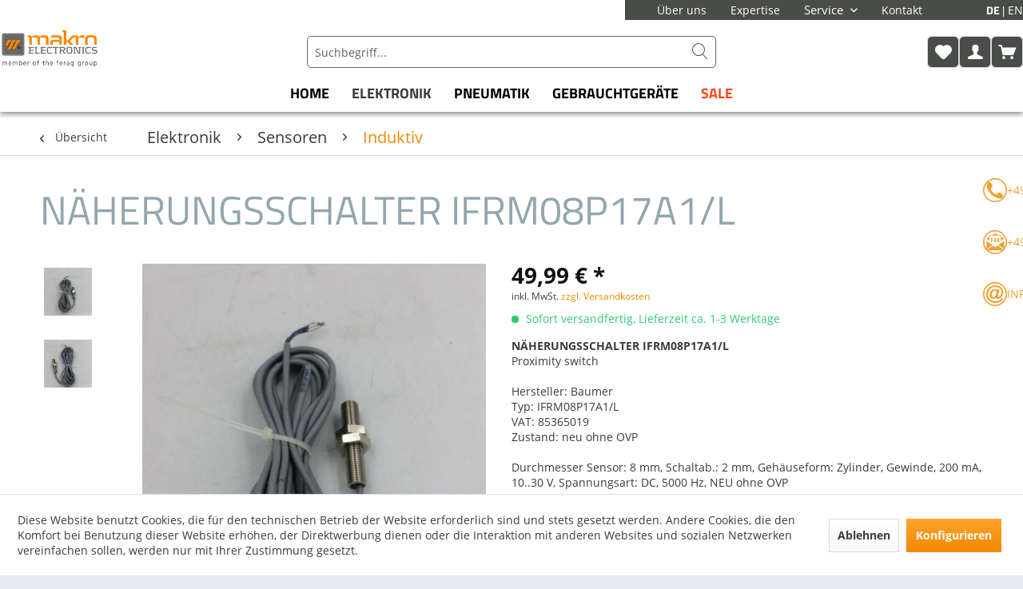

--- FILE ---
content_type: text/html; charset=UTF-8
request_url: https://makroelectronics-shop.de/elektronik/sensoren/induktiv/665/naeherungsschalter-ifrm08p17a1/l
body_size: 19000
content:
<!DOCTYPE html>
<html class="no-js" lang="de" itemscope="itemscope" itemtype="https://schema.org/WebPage">
<head>
<meta charset="utf-8">
<meta name="author" content="" />
<meta name="robots" content="index,follow" />
<meta name="revisit-after" content="15 days" />
<meta name="keywords" content="NÄHERUNGSSCHALTER IFRM08P17A1/L   | BAUMER | IFRM  08P17A1/L | 5650017. 001" />
<meta name="description" content="NÄHERUNGSSCHALTER IFRM08P17A1/L | BAUMER | IFRM 08P17A1/L | Elektronik &amp; Pneumatik | Neu - Gebraucht - Generalüberholt kaufen | Reparaturen herst…" />
<meta property="og:type" content="product" />
<meta property="og:site_name" content="MakroElectronics Shop" />
<meta property="og:url" content="https://makroelectronics-shop.de/elektronik/sensoren/induktiv/665/naeherungsschalter-ifrm08p17a1/l" />
<meta property="og:title" content="NÄHERUNGSSCHALTER IFRM08P17A1/L" />
<meta property="og:description" content="NÄHERUNGSSCHALTER IFRM08P17A1/L    Proximity switch  Hersteller:	Baumer Typ:		IFRM08P17A1/L   VAT:		85365019 Zustand:		NOK  Durchmesser Sensor: 8 mm,…" />
<meta property="og:image" content="https://makroelectronics-shop.de/media/image/81/43/1e/102677_2.jpg" />
<meta property="product:brand" content="BAUMER" />
<meta property="product:price" content="49,99" />
<meta property="product:product_link" content="https://makroelectronics-shop.de/elektronik/sensoren/induktiv/665/naeherungsschalter-ifrm08p17a1/l" />
<meta name="twitter:card" content="product" />
<meta name="twitter:site" content="MakroElectronics Shop" />
<meta name="twitter:title" content="NÄHERUNGSSCHALTER IFRM08P17A1/L" />
<meta name="twitter:description" content="NÄHERUNGSSCHALTER IFRM08P17A1/L    Proximity switch  Hersteller:	Baumer Typ:		IFRM08P17A1/L   VAT:		85365019 Zustand:		NOK  Durchmesser Sensor: 8 mm,…" />
<meta name="twitter:image" content="https://makroelectronics-shop.de/media/image/81/43/1e/102677_2.jpg" />
<meta itemprop="copyrightHolder" content="MakroElectronics Shop" />
<meta itemprop="copyrightYear" content="2014" />
<meta itemprop="isFamilyFriendly" content="True" />
<meta itemprop="image" content="https://makroelectronics-shop.de/media/image/b9/91/ec/Member-of-ther-ferag-group-01-01JvIc7C1OTyaZX.webp" />
<meta name="viewport" content="width=device-width, initial-scale=1.0">
<meta name="mobile-web-app-capable" content="yes">
<meta name="apple-mobile-web-app-title" content="MakroElectronics Shop">
<meta name="apple-mobile-web-app-capable" content="yes">
<meta name="apple-mobile-web-app-status-bar-style" content="default">
<link rel="alternate" hreflang="de-DE" href="https://makroelectronics-shop.de/elektronik/sensoren/induktiv/665/naeherungsschalter-ifrm08p17a1/l" />
<link rel="alternate" hreflang="en-GB" href="https://makroelectronics-shop.de/en/electronics/sensors/inductive/665/naeherungsschalter-ifrm08p17a1/l" />
<link rel="apple-touch-icon-precomposed" href="https://makroelectronics-shop.de/media/vector/7d/5a/ec/favicon.svg">
<link rel="shortcut icon" href="https://makroelectronics-shop.de/media/vector/7d/5a/ec/favicon.svg">
<meta name="msapplication-navbutton-color" content="#F18700" />
<meta name="application-name" content="MakroElectronics Shop" />
<meta name="msapplication-starturl" content="https://makroelectronics-shop.de/" />
<meta name="msapplication-window" content="width=1024;height=768" />
<meta name="msapplication-TileImage" content="https://makroelectronics-shop.de/media/vector/7d/5a/ec/favicon.svg">
<meta name="msapplication-TileColor" content="#F18700">
<meta name="theme-color" content="#F18700" />
<link rel="canonical" href="https://makroelectronics-shop.de/elektronik/sensoren/induktiv/665/naeherungsschalter-ifrm08p17a1/l" />
<title itemprop="name">NÄHERUNGSSCHALTER IFRM08P17A1/L   | IFRM  08P17A1/L | MakroElectronics Shop</title>
<link href="/web/cache/1748252252_c18dd7a85504e6c0dfc49908952b1d97.css" media="all" rel="stylesheet" type="text/css" />
</head>
<body class="is--ctl-detail is--act-index" >
<div data-paypalUnifiedMetaDataContainer="true" data-paypalUnifiedRestoreOrderNumberUrl="https://makroelectronics-shop.de/widgets/PaypalUnifiedOrderNumber/restoreOrderNumber" class="is--hidden">
</div>
<div class="page-wrap-background
full-width has-ct-bg-color has-ct-emotion-bg-color has-page-background-color has-content-desktop-width has-no-rounded-borders" id="body_adjust" >
<div class="sideWidget">
<div class="contact-badge">
<span class="wbn-icon wbn-icon-phone"></span>
<a class="tel-text link-text" href="tel:+49 (0) 341 225226-50">
+49 (0) 341 225226-50
</a>
</div>
<div class="contact-badge">
<span class="wbn-icon wbn-icon-envelope"></span>
<span class="fax-text link-text">
+49 (0) 341 225226-69
</span>
</div>
<div class="contact-badge">
<span class="wbn-icon wbn-icon-mail"></span>
<a class="mail-text link-text" href="mailto:info@makroelectronics.com">
info@makroelectronics.com
</a>
</div>
</div>
<div class="page-wrap">
<noscript class="noscript-main">
<div class="alert is--warning">
<div class="alert--icon">
<i class="icon--element icon--warning"></i>
</div>
<div class="alert--content">
Um MakroElectronics&#x20;Shop in vollem Umfang nutzen zu k&ouml;nnen, empfehlen wir Ihnen Javascript in Ihrem Browser zu aktiveren.
</div>
</div>
</noscript>
<div class="header-outer-container">
<div class="header-wrap-background full-width has-background-color has-header-desktop-width" data-has-fixed-header="true" data-fixedViewports="all" id="header_adjust" >
<header class="header-main">
<div class="top-bar">
<div class="container block-group">
<nav class="top-bar--navigation block" role="menubar">
<ul class="navigation--list">
<li class="navigation--entry">
<a class="navigation--link" href="/Ueber-uns">Über uns</a>
</li>
<li class="navigation--entry">
<a class="navigation--link" href="/Dienstleistungen">Expertise</a>
</li>
<li class="navigation--entry entry--service has--drop-down" role="menuitem" aria-haspopup="true" data-drop-down-menu="true">
Service
<ul class="service--list is--rounded" role="menu">
<li class="service--entry" role="menuitem">
<a class="service--link" href="javascript:openCookieConsentManager()" title="Cookie-Einstellungen" >
Cookie-Einstellungen
</a>
</li>
<li class="service--entry" role="menuitem">
<a class="service--link" href="https://makroelectronics-shop.de/news-showcases/" title="News / Showcases" target="_blank">
News / Showcases
</a>
</li>
<li class="service--entry" role="menuitem">
<a class="service--link" href="/reparatur" title="Reparatur Service" target="_parent">
Reparatur Service
</a>
</li>
<li class="service--entry" role="menuitem">
<a class="service--link" href="https://makroelectronics-shop.de/rueckgabe-formular" title="Rückgabe" target="_self">
Rückgabe
</a>
</li>
</ul>
</li>
<li class="navigation--entry">
<a class="navigation--link" href="/kontaktformular">Kontakt</a>
</li>

    
            <div class="top-bar--language navigation--entry">
            
            
            
                                    
                        
            
            
            
            <div class="language-form-container">
                <form method="post" class="language--form">
                    <button class="navigation--entry navigation--link language-link selected">
                        DE
                    </button>
                    <input type="hidden" name="__shop" value="1"/>
                    <input type="hidden" name="__redirect" value="1">
                </form>
            </div>

            
            
        
            
                                    
                        
            
            
            
            <div class="language-form-container">
                <form method="post" class="language--form">
                    <button class="navigation--entry navigation--link language-link">
                        EN
                    </button>
                    <input type="hidden" name="__shop" value="2"/>
                    <input type="hidden" name="__redirect" value="1">
                </form>
            </div>

            
            
            
        </div>
    




    

</ul>
</nav>
</div>
</div>
<div class="container header--navigation">
<div class="has-logoheight">
<div class="logo-main block-group" role="banner">
<div class="logo--shop block">
<a class="logo--link" href="https://makroelectronics-shop.de/" title="MakroElectronics Shop - zur Startseite wechseln">
<picture>
<source srcset="https://makroelectronics-shop.de/media/image/b9/91/ec/Member-of-ther-ferag-group-01-01JvIc7C1OTyaZX.webp" media="(min-width: 78.75em)">
<source srcset="https://makroelectronics-shop.de/media/image/b9/91/ec/Member-of-ther-ferag-group-01-01JvIc7C1OTyaZX.webp" media="(min-width: 64em)">
<source srcset="https://makroelectronics-shop.de/media/image/b9/91/ec/Member-of-ther-ferag-group-01-01JvIc7C1OTyaZX.webp" media="(min-width: 48em)">
<img srcset="https://makroelectronics-shop.de/media/image/b9/91/ec/Member-of-ther-ferag-group-01-01JvIc7C1OTyaZX.webp" alt="MakroElectronics Shop - zur Startseite wechseln" />
</picture>
</a>
</div>
<aside id="hb_membership_logo" class="hbbadge ">
<a href="https://www.haendlerbund.de/mitglied/show.php?uuid=f1f7d271-9d73-11ed-a4fa-9c5c8e4fb375-9115993221" target="_blank" rel="nofollow noopener">
<img src="https://www.haendlerbund.de/mitglied/logo.php?uuid=f1f7d271-9d73-11ed-a4fa-9c5c8e4fb375-9115993221&size=150&variant=1" title="H&auml;ndlerbund Mitglied" alt="Mitglied im H&auml;ndlerbund"/>
</a>
</aside>
</div>
</div>
<nav class="shop--navigation block-group">
<ul class="navigation--list block-group" role="menubar">
<li class="navigation--entry entry--menu-left" role="menuitem">
<a class="entry--link entry--trigger btn is--icon-left" href="#offcanvas--left" data-offcanvas="true" data-offCanvasSelector=".sidebar-main" aria-label="Menü">
<i class="icon--menu"></i> Menü
</a>
</li>
<li class="navigation--entry entry--search" role="menuitem" data-search="true" aria-haspopup="true" data-minLength="3">
<a class="btn entry--link entry--trigger" href="#show-hide--search" title="Suche anzeigen / schließen" aria-label="Suche anzeigen / schließen">
<i class="icon--search"></i>
<span class="search--display">Suchen</span>
</a>
<form action="/search" method="get" class="main-search--form">
<input type="search" name="sSearch" aria-label="Suchbegriff..." class="main-search--field" autocomplete="off" autocapitalize="off" placeholder="Suchbegriff..." maxlength="30" />
<button type="submit" class="main-search--button" aria-label="Suchen">
<i class="wbn-icon wbn-icon-search"></i>
<span class="main-search--text">Suchen</span>
</button>
<div class="form--ajax-loader">&nbsp;</div>
</form>
<div class="main-search--results"></div>
</li>
<div class="navigation--list-wrapper">
<ul class="navigation--list container" role="menubar" itemscope="itemscope" itemtype="https://schema.org/SiteNavigationElement">
<li class="navigation--entry" role="menuitem"><a class="navigation--link" href="/" title="Home" aria-label="Home" itemprop="url" target="_parent"><span itemprop="name">Home</span></a></li><li class="navigation--entry is--active" role="menuitem"><a class="navigation--link is--active" href="https://makroelectronics-shop.de/elektronik/" title="Elektronik" aria-label="Elektronik" itemprop="url"><span itemprop="name">Elektronik</span></a></li><li class="navigation--entry" role="menuitem"><a class="navigation--link" href="https://makroelectronics-shop.de/pneumatik/" title="Pneumatik" aria-label="Pneumatik" itemprop="url"><span itemprop="name">Pneumatik</span></a></li><li class="navigation--entry" role="menuitem"><a class="navigation--link" href="https://makroelectronics-shop.de/gebrauchtgeraete/" title="Gebrauchtgeräte" aria-label="Gebrauchtgeräte" itemprop="url"><span itemprop="name">Gebrauchtgeräte</span></a></li><li class="navigation--entry" role="menuitem"><a class="navigation--link" href="https://makroelectronics-shop.de/sale/" title="Sale" aria-label="Sale" itemprop="url"><span itemprop="name">Sale</span></a></li>            </ul>
</div>

    <li class="navigation--entry entry--notepad" role="menuitem">
        
        <a href="https://makroelectronics-shop.de/note" title="Merkzettel" aria-label="Merkzettel" class="btn">
            <i class="icon--heart"></i>
                    </a>
    </li>




    <li class="navigation--entry entry--account with-slt"
        role="menuitem">
        
            <a href="https://makroelectronics-shop.de/account"
               title="Mein Konto"
               class="btn is--icon-left entry--link account--link">
                <i class="icon--account"></i>














            </a>
        

                    
                <div class="account--dropdown-navigation">

                    
                        <div class="navigation--smartphone">
                            <div class="entry--close-off-canvas">
                                <a href="#close-account-menu"
                                   class="account--close-off-canvas"
                                   title="Menü schließen">
                                    Menü schließen <i class="icon--arrow-right"></i>
                                </a>
                            </div>
                        </div>
                    

                    
                            <div class="account--menu is--rounded is--personalized">
        
                            
                
                                            <span class="navigation--headline">
                            Mein Konto
                        </span>
                                    

                
                <div class="account--menu-container">

                    
                        
                        <ul class="sidebar--navigation navigation--list is--level0 show--active-items">
                            
                                
                                
                                    
                                                                                    <li class="navigation--entry">
                                                <span class="navigation--signin">
                                                    <a href="https://makroelectronics-shop.de/account#hide-registration"
                                                       class="blocked--link btn is--primary navigation--signin-btn"
                                                       data-collapseTarget="#registration"
                                                       data-action="close">
                                                        Anmelden
                                                    </a>
                                                    <span class="navigation--register">
                                                        oder
                                                        <a href="https://makroelectronics-shop.de/account#show-registration"
                                                           class="blocked--link"
                                                           data-collapseTarget="#registration"
                                                           data-action="open">
                                                            registrieren
                                                        </a>
                                                    </span>
                                                </span>
                                            </li>
                                                                            

                                    
                                        <li class="navigation--entry">
                                            <a href="https://makroelectronics-shop.de/account" title="Übersicht" class="navigation--link">
                                                Übersicht
                                            </a>
                                        </li>
                                    
                                

                                
                                
                                    <li class="navigation--entry">
                                        <a href="https://makroelectronics-shop.de/account/profile" title="Persönliche Daten" class="navigation--link" rel="nofollow">
                                            Persönliche Daten
                                        </a>
                                    </li>
                                

                                
                                
                                                                            
                                            <li class="navigation--entry">
                                                <a href="https://makroelectronics-shop.de/address/index/sidebar/" title="Adressen" class="navigation--link" rel="nofollow">
                                                    Adressen
                                                </a>
                                            </li>
                                        
                                                                    

                                
                                
                                    <li class="navigation--entry">
                                        <a href="https://makroelectronics-shop.de/account/payment" title="Zahlungsarten" class="navigation--link" rel="nofollow">
                                            Zahlungsarten
                                        </a>
                                    </li>
                                

                                
                                
                                    <li class="navigation--entry">
                                        <a href="https://makroelectronics-shop.de/account/orders" title="Bestellungen" class="navigation--link" rel="nofollow">
                                            Bestellungen
                                        </a>
                                    </li>
                                

                                
                                
                                                                            <li class="navigation--entry">
                                            <a href="https://makroelectronics-shop.de/account/downloads" title="Sofortdownloads" class="navigation--link" rel="nofollow">
                                                Sofortdownloads
                                            </a>
                                        </li>
                                                                    

                                
                                
                                    <li class="navigation--entry">
                                        <a href="https://makroelectronics-shop.de/note" title="Merkzettel" class="navigation--link" rel="nofollow">
                                            Merkzettel
                                        </a>
                                    </li>
                                

                                
                                
                                                                    

                                
                                
                                                                    
                            
                        </ul>
                    
                </div>
                    
    </div>
                    
                </div>
            
            </li>




    <li class="navigation--entry entry--cart" role="menuitem">
        
        <a class="btn is--icon-left cart--link" href="https://makroelectronics-shop.de/checkout/cart" title="Warenkorb">








            <span class="badge is--primary is--minimal cart--quantity is--hidden">0</span>

            <i class="icon--basket"></i>




        </a>
        <div class="ajax-loader">&nbsp;</div>
    </li>




<li class="navigation--entry entry--menu-left" role="menuitem">
<a class="entry--link entry--trigger btn is--icon-left" href="#offcanvas--left" data-offcanvas="true" data-offCanvasSelector=".sidebar-main">
<i class="wbn-icon wbn-icon-menu"></i>
</a>
</li>
</ul>
</nav>
</div>
</header>
<div class="navigation--has-header-background has-desktop-width">
<nav class="navigation-main">
<div class="container" data-menu-scroller="true" data-listSelector=".navigation--list.container" data-viewPortSelector=".navigation--list-wrapper">
<div class="navigation--list-wrapper">
<ul class="navigation--list container" role="menubar" itemscope="itemscope" itemtype="https://schema.org/SiteNavigationElement">
<li class="navigation--entry" role="menuitem"><a class="navigation--link" href="/" title="Home" aria-label="Home" itemprop="url" target="_parent"><span itemprop="name">Home</span></a></li><li class="navigation--entry is--active" role="menuitem"><a class="navigation--link is--active" href="https://makroelectronics-shop.de/elektronik/" title="Elektronik" aria-label="Elektronik" itemprop="url"><span itemprop="name">Elektronik</span></a></li><li class="navigation--entry" role="menuitem"><a class="navigation--link" href="https://makroelectronics-shop.de/pneumatik/" title="Pneumatik" aria-label="Pneumatik" itemprop="url"><span itemprop="name">Pneumatik</span></a></li><li class="navigation--entry" role="menuitem"><a class="navigation--link" href="https://makroelectronics-shop.de/gebrauchtgeraete/" title="Gebrauchtgeräte" aria-label="Gebrauchtgeräte" itemprop="url"><span itemprop="name">Gebrauchtgeräte</span></a></li><li class="navigation--entry" role="menuitem"><a class="navigation--link" href="https://makroelectronics-shop.de/sale/" title="Sale" aria-label="Sale" itemprop="url"><span itemprop="name">Sale</span></a></li>            </ul>
</div>
</div>
</nav>
</div>
</div>
</div>
<div class="wbn-container-ajax-cart">
<div class="container--ajax-cart" data-collapse-cart="true" data-displayMode="offcanvas"></div>
</div>
<section class="content-main container block-group">
<nav class="content--breadcrumb block">
<a class="breadcrumb--button breadcrumb--link" href="https://makroelectronics-shop.de/elektronik/sensoren/induktiv/" title="Übersicht">
<i class="icon--arrow-left"></i>
<span class="breadcrumb--title">Übersicht</span>
</a>
<ul class="breadcrumb--list" role="menu" itemscope itemtype="https://schema.org/BreadcrumbList">
<li role="menuitem" class="breadcrumb--entry" itemprop="itemListElement" itemscope itemtype="https://schema.org/ListItem">
<a class="breadcrumb--link" href="https://makroelectronics-shop.de/elektronik/" title="Elektronik" itemprop="item">
<link itemprop="url" href="https://makroelectronics-shop.de/elektronik/" />
<span class="breadcrumb--title" itemprop="name">Elektronik</span>
</a>
<meta itemprop="position" content="0" />
</li>
<li role="none" class="breadcrumb--separator">
<i class="icon--arrow-right"></i>
</li>
<li role="menuitem" class="breadcrumb--entry" itemprop="itemListElement" itemscope itemtype="https://schema.org/ListItem">
<a class="breadcrumb--link" href="https://makroelectronics-shop.de/elektronik/sensoren/" title="Sensoren" itemprop="item">
<link itemprop="url" href="https://makroelectronics-shop.de/elektronik/sensoren/" />
<span class="breadcrumb--title" itemprop="name">Sensoren</span>
</a>
<meta itemprop="position" content="1" />
</li>
<li role="none" class="breadcrumb--separator">
<i class="icon--arrow-right"></i>
</li>
<li role="menuitem" class="breadcrumb--entry is--active" itemprop="itemListElement" itemscope itemtype="https://schema.org/ListItem">
<a class="breadcrumb--link" href="https://makroelectronics-shop.de/elektronik/sensoren/induktiv/" title="Induktiv" itemprop="item">
<link itemprop="url" href="https://makroelectronics-shop.de/elektronik/sensoren/induktiv/" />
<span class="breadcrumb--title" itemprop="name">Induktiv</span>
</a>
<meta itemprop="position" content="2" />
</li>
</ul>
</nav>
<div class="content-main--inner">
<div id='cookie-consent' class='off-canvas is--left block-transition' data-cookie-consent-manager='true' data-cookieTimeout='60'>
<div class='cookie-consent--header cookie-consent--close'>
Cookie-Einstellungen
<i class="icon--arrow-right"></i>
</div>
<div class='cookie-consent--description'>
Diese Website benutzt Cookies, die für den technischen Betrieb der Website erforderlich sind und stets gesetzt werden. Andere Cookies, die den Komfort bei Benutzung dieser Website erhöhen, der Direktwerbung dienen oder die Interaktion mit anderen Websites und sozialen Netzwerken vereinfachen sollen, werden nur mit Ihrer Zustimmung gesetzt.
</div>
<div class='cookie-consent--configuration'>
<div class='cookie-consent--configuration-header'>
<div class='cookie-consent--configuration-header-text'>Konfiguration</div>
</div>
<div class='cookie-consent--configuration-main'>
<div class='cookie-consent--group'>
<input type="hidden" class="cookie-consent--group-name" value="technical" />
<label class="cookie-consent--group-state cookie-consent--state-input cookie-consent--required">
<input type="checkbox" name="technical-state" class="cookie-consent--group-state-input" disabled="disabled" checked="checked"/>
<span class="cookie-consent--state-input-element"></span>
</label>
<div class='cookie-consent--group-title' data-collapse-panel='true' data-contentSiblingSelector=".cookie-consent--group-container">
<div class="cookie-consent--group-title-label cookie-consent--state-label">
Technisch erforderlich
</div>
<span class="cookie-consent--group-arrow is-icon--right">
<i class="icon--arrow-right"></i>
</span>
</div>
<div class='cookie-consent--group-container'>
<div class='cookie-consent--group-description'>
Diese Cookies sind für die Grundfunktionen des Shops notwendig.
</div>
<div class='cookie-consent--cookies-container'>
<div class='cookie-consent--cookie'>
<input type="hidden" class="cookie-consent--cookie-name" value="cookieDeclined" />
<label class="cookie-consent--cookie-state cookie-consent--state-input cookie-consent--required">
<input type="checkbox" name="cookieDeclined-state" class="cookie-consent--cookie-state-input" disabled="disabled" checked="checked" />
<span class="cookie-consent--state-input-element"></span>
</label>
<div class='cookie--label cookie-consent--state-label'>
"Alle Cookies ablehnen" Cookie
</div>
</div>
<div class='cookie-consent--cookie'>
<input type="hidden" class="cookie-consent--cookie-name" value="allowCookie" />
<label class="cookie-consent--cookie-state cookie-consent--state-input cookie-consent--required">
<input type="checkbox" name="allowCookie-state" class="cookie-consent--cookie-state-input" disabled="disabled" checked="checked" />
<span class="cookie-consent--state-input-element"></span>
</label>
<div class='cookie--label cookie-consent--state-label'>
"Alle Cookies annehmen" Cookie
</div>
</div>
<div class='cookie-consent--cookie'>
<input type="hidden" class="cookie-consent--cookie-name" value="shop" />
<label class="cookie-consent--cookie-state cookie-consent--state-input cookie-consent--required">
<input type="checkbox" name="shop-state" class="cookie-consent--cookie-state-input" disabled="disabled" checked="checked" />
<span class="cookie-consent--state-input-element"></span>
</label>
<div class='cookie--label cookie-consent--state-label'>
Ausgewählter Shop
</div>
</div>
<div class='cookie-consent--cookie'>
<input type="hidden" class="cookie-consent--cookie-name" value="csrf_token" />
<label class="cookie-consent--cookie-state cookie-consent--state-input cookie-consent--required">
<input type="checkbox" name="csrf_token-state" class="cookie-consent--cookie-state-input" disabled="disabled" checked="checked" />
<span class="cookie-consent--state-input-element"></span>
</label>
<div class='cookie--label cookie-consent--state-label'>
CSRF-Token
</div>
</div>
<div class='cookie-consent--cookie'>
<input type="hidden" class="cookie-consent--cookie-name" value="cookiePreferences" />
<label class="cookie-consent--cookie-state cookie-consent--state-input cookie-consent--required">
<input type="checkbox" name="cookiePreferences-state" class="cookie-consent--cookie-state-input" disabled="disabled" checked="checked" />
<span class="cookie-consent--state-input-element"></span>
</label>
<div class='cookie--label cookie-consent--state-label'>
Cookie-Einstellungen
</div>
</div>
<div class='cookie-consent--cookie'>
<input type="hidden" class="cookie-consent--cookie-name" value="x-cache-context-hash" />
<label class="cookie-consent--cookie-state cookie-consent--state-input cookie-consent--required">
<input type="checkbox" name="x-cache-context-hash-state" class="cookie-consent--cookie-state-input" disabled="disabled" checked="checked" />
<span class="cookie-consent--state-input-element"></span>
</label>
<div class='cookie--label cookie-consent--state-label'>
Individuelle Preise
</div>
</div>
<div class='cookie-consent--cookie'>
<input type="hidden" class="cookie-consent--cookie-name" value="slt" />
<label class="cookie-consent--cookie-state cookie-consent--state-input cookie-consent--required">
<input type="checkbox" name="slt-state" class="cookie-consent--cookie-state-input" disabled="disabled" checked="checked" />
<span class="cookie-consent--state-input-element"></span>
</label>
<div class='cookie--label cookie-consent--state-label'>
Kunden-Wiedererkennung
</div>
</div>
<div class='cookie-consent--cookie'>
<input type="hidden" class="cookie-consent--cookie-name" value="nocache" />
<label class="cookie-consent--cookie-state cookie-consent--state-input cookie-consent--required">
<input type="checkbox" name="nocache-state" class="cookie-consent--cookie-state-input" disabled="disabled" checked="checked" />
<span class="cookie-consent--state-input-element"></span>
</label>
<div class='cookie--label cookie-consent--state-label'>
Kundenspezifisches Caching
</div>
</div>
<div class='cookie-consent--cookie'>
<input type="hidden" class="cookie-consent--cookie-name" value="paypal-cookies" />
<label class="cookie-consent--cookie-state cookie-consent--state-input cookie-consent--required">
<input type="checkbox" name="paypal-cookies-state" class="cookie-consent--cookie-state-input" disabled="disabled" checked="checked" />
<span class="cookie-consent--state-input-element"></span>
</label>
<div class='cookie--label cookie-consent--state-label'>
PayPal-Zahlungen
</div>
</div>
<div class='cookie-consent--cookie'>
<input type="hidden" class="cookie-consent--cookie-name" value="session" />
<label class="cookie-consent--cookie-state cookie-consent--state-input cookie-consent--required">
<input type="checkbox" name="session-state" class="cookie-consent--cookie-state-input" disabled="disabled" checked="checked" />
<span class="cookie-consent--state-input-element"></span>
</label>
<div class='cookie--label cookie-consent--state-label'>
Session
</div>
</div>
<div class='cookie-consent--cookie'>
<input type="hidden" class="cookie-consent--cookie-name" value="currency" />
<label class="cookie-consent--cookie-state cookie-consent--state-input cookie-consent--required">
<input type="checkbox" name="currency-state" class="cookie-consent--cookie-state-input" disabled="disabled" checked="checked" />
<span class="cookie-consent--state-input-element"></span>
</label>
<div class='cookie--label cookie-consent--state-label'>
Währungswechsel
</div>
</div>
</div>
</div>
</div>
<div class='cookie-consent--group'>
<input type="hidden" class="cookie-consent--group-name" value="comfort" />
<label class="cookie-consent--group-state cookie-consent--state-input">
<input type="checkbox" name="comfort-state" class="cookie-consent--group-state-input"/>
<span class="cookie-consent--state-input-element"></span>
</label>
<div class='cookie-consent--group-title' data-collapse-panel='true' data-contentSiblingSelector=".cookie-consent--group-container">
<div class="cookie-consent--group-title-label cookie-consent--state-label">
Komfortfunktionen
</div>
<span class="cookie-consent--group-arrow is-icon--right">
<i class="icon--arrow-right"></i>
</span>
</div>
<div class='cookie-consent--group-container'>
<div class='cookie-consent--group-description'>
Diese Cookies werden genutzt um das Einkaufserlebnis noch ansprechender zu gestalten, beispielsweise für die Wiedererkennung des Besuchers.
</div>
<div class='cookie-consent--cookies-container'>
<div class='cookie-consent--cookie'>
<input type="hidden" class="cookie-consent--cookie-name" value="sUniqueID" />
<label class="cookie-consent--cookie-state cookie-consent--state-input">
<input type="checkbox" name="sUniqueID-state" class="cookie-consent--cookie-state-input" />
<span class="cookie-consent--state-input-element"></span>
</label>
<div class='cookie--label cookie-consent--state-label'>
Merkzettel
</div>
</div>
</div>
</div>
</div>
<div class='cookie-consent--group'>
<input type="hidden" class="cookie-consent--group-name" value="statistics" />
<label class="cookie-consent--group-state cookie-consent--state-input">
<input type="checkbox" name="statistics-state" class="cookie-consent--group-state-input"/>
<span class="cookie-consent--state-input-element"></span>
</label>
<div class='cookie-consent--group-title' data-collapse-panel='true' data-contentSiblingSelector=".cookie-consent--group-container">
<div class="cookie-consent--group-title-label cookie-consent--state-label">
Statistik & Tracking
</div>
<span class="cookie-consent--group-arrow is-icon--right">
<i class="icon--arrow-right"></i>
</span>
</div>
<div class='cookie-consent--group-container'>
<div class='cookie-consent--cookies-container'>
<div class='cookie-consent--cookie'>
<input type="hidden" class="cookie-consent--cookie-name" value="x-ua-device" />
<label class="cookie-consent--cookie-state cookie-consent--state-input">
<input type="checkbox" name="x-ua-device-state" class="cookie-consent--cookie-state-input" />
<span class="cookie-consent--state-input-element"></span>
</label>
<div class='cookie--label cookie-consent--state-label'>
Endgeräteerkennung
</div>
</div>
<div class='cookie-consent--cookie'>
<input type="hidden" class="cookie-consent--cookie-name" value="_ga" />
<label class="cookie-consent--cookie-state cookie-consent--state-input">
<input type="checkbox" name="_ga-state" class="cookie-consent--cookie-state-input" />
<span class="cookie-consent--state-input-element"></span>
</label>
<div class='cookie--label cookie-consent--state-label'>
Google Analytics
</div>
</div>
<div class='cookie-consent--cookie'>
<input type="hidden" class="cookie-consent--cookie-name" value="partner" />
<label class="cookie-consent--cookie-state cookie-consent--state-input">
<input type="checkbox" name="partner-state" class="cookie-consent--cookie-state-input" />
<span class="cookie-consent--state-input-element"></span>
</label>
<div class='cookie--label cookie-consent--state-label'>
Partnerprogramm
</div>
</div>
</div>
</div>
</div>
</div>
</div>
<div class="cookie-consent--save">
<input class="cookie-consent--save-button btn is--primary" type="button" value="Einstellungen speichern" />
</div>
</div>
<aside class="sidebar-main off-canvas">
<div class="navigation--smartphone">
<ul class="navigation--list ">
<li class="navigation--entry entry--close-off-canvas">
<a href="#close-categories-menu" title="Menü schließen" class="navigation--link">
Menü schließen <i class="icon--arrow-right"></i>
</a>
</li>
</ul>
<div class="mobile--switches">

    
            <div class="top-bar--language navigation--entry">
            
            
            
                                    
                        
            
            
            
            <div class="language-form-container">
                <form method="post" class="language--form">
                    <button class="navigation--entry navigation--link language-link selected">
                        DE
                    </button>
                    <input type="hidden" name="__shop" value="1"/>
                    <input type="hidden" name="__redirect" value="1">
                </form>
            </div>

            
            
        
            
                                    
                        
            
            
            
            <div class="language-form-container">
                <form method="post" class="language--form">
                    <button class="navigation--entry navigation--link language-link">
                        EN
                    </button>
                    <input type="hidden" name="__shop" value="2"/>
                    <input type="hidden" name="__redirect" value="1">
                </form>
            </div>

            
            
            
        </div>
    




    

</div>
</div>
<div class="sidebar--categories-wrapper" data-subcategory-nav="true" data-mainCategoryId="3" data-categoryId="40" data-fetchUrl="/widgets/listing/getCategory/categoryId/40">
<div class="categories--headline navigation--headline">
Kategorien
</div>
<div class="sidebar--categories-navigation">
<ul class="sidebar--navigation categories--navigation navigation--list is--drop-down is--level0 is--rounded" role="menu">
<li class="navigation--entry" role="menuitem">
<a class="navigation--link" href="/" data-categoryId="150" data-fetchUrl="/widgets/listing/getCategory/categoryId/150" title="Home" target="_parent">
Home
</a>
</li>
<li class="navigation--entry is--active has--sub-categories has--sub-children" role="menuitem">
<a class="navigation--link is--active has--sub-categories link--go-forward" href="https://makroelectronics-shop.de/elektronik/" data-categoryId="13" data-fetchUrl="/widgets/listing/getCategory/categoryId/13" title="Elektronik" >
Elektronik
<span class="is--icon-right">
<i class="icon--arrow-right"></i>
</span>
</a>
<ul class="sidebar--navigation categories--navigation navigation--list is--level1 is--rounded" role="menu">
<li class="navigation--entry has--sub-children" role="menuitem">
<a class="navigation--link link--go-forward" href="https://makroelectronics-shop.de/elektronik/automatisierung/" data-categoryId="19" data-fetchUrl="/widgets/listing/getCategory/categoryId/19" title="Automatisierung" >
Automatisierung
<span class="is--icon-right">
<i class="icon--arrow-right"></i>
</span>
</a>
</li>
<li class="navigation--entry has--sub-children" role="menuitem">
<a class="navigation--link link--go-forward" href="https://makroelectronics-shop.de/elektronik/elektromechanik/" data-categoryId="27" data-fetchUrl="/widgets/listing/getCategory/categoryId/27" title="Elektromechanik" >
Elektromechanik
<span class="is--icon-right">
<i class="icon--arrow-right"></i>
</span>
</a>
</li>
<li class="navigation--entry has--sub-children" role="menuitem">
<a class="navigation--link link--go-forward" href="https://makroelectronics-shop.de/elektronik/optoelektronik/" data-categoryId="36" data-fetchUrl="/widgets/listing/getCategory/categoryId/36" title="Optoelektronik" >
Optoelektronik
<span class="is--icon-right">
<i class="icon--arrow-right"></i>
</span>
</a>
</li>
<li class="navigation--entry is--active has--sub-categories has--sub-children" role="menuitem">
<a class="navigation--link is--active has--sub-categories link--go-forward" href="https://makroelectronics-shop.de/elektronik/sensoren/" data-categoryId="39" data-fetchUrl="/widgets/listing/getCategory/categoryId/39" title="Sensoren" >
Sensoren
<span class="is--icon-right">
<i class="icon--arrow-right"></i>
</span>
</a>
<ul class="sidebar--navigation categories--navigation navigation--list is--level2 navigation--level-high is--rounded" role="menu">
<li class="navigation--entry is--active" role="menuitem">
<a class="navigation--link is--active" href="https://makroelectronics-shop.de/elektronik/sensoren/induktiv/" data-categoryId="40" data-fetchUrl="/widgets/listing/getCategory/categoryId/40" title="Induktiv" >
Induktiv
</a>
</li>
<li class="navigation--entry" role="menuitem">
<a class="navigation--link" href="https://makroelectronics-shop.de/elektronik/sensoren/optisch/" data-categoryId="41" data-fetchUrl="/widgets/listing/getCategory/categoryId/41" title="Optisch" >
Optisch
</a>
</li>
<li class="navigation--entry" role="menuitem">
<a class="navigation--link" href="https://makroelectronics-shop.de/elektronik/sensoren/messwandler/" data-categoryId="43" data-fetchUrl="/widgets/listing/getCategory/categoryId/43" title="Messwandler" >
Messwandler
</a>
</li>
</ul>
</li>
<li class="navigation--entry has--sub-children" role="menuitem">
<a class="navigation--link link--go-forward" href="https://makroelectronics-shop.de/elektronik/klemmen/" data-categoryId="44" data-fetchUrl="/widgets/listing/getCategory/categoryId/44" title="Klemmen" >
Klemmen
<span class="is--icon-right">
<i class="icon--arrow-right"></i>
</span>
</a>
</li>
<li class="navigation--entry has--sub-children" role="menuitem">
<a class="navigation--link link--go-forward" href="https://makroelectronics-shop.de/elektronik/befehls-meldegeraete/" data-categoryId="50" data-fetchUrl="/widgets/listing/getCategory/categoryId/50" title="Befehls- &amp; Meldegeräte" >
Befehls- & Meldegeräte
<span class="is--icon-right">
<i class="icon--arrow-right"></i>
</span>
</a>
</li>
<li class="navigation--entry has--sub-children" role="menuitem">
<a class="navigation--link link--go-forward" href="https://makroelectronics-shop.de/elektronik/steckverbinder/" data-categoryId="56" data-fetchUrl="/widgets/listing/getCategory/categoryId/56" title="Steckverbinder" >
Steckverbinder
<span class="is--icon-right">
<i class="icon--arrow-right"></i>
</span>
</a>
</li>
<li class="navigation--entry has--sub-children" role="menuitem">
<a class="navigation--link link--go-forward" href="https://makroelectronics-shop.de/elektronik/reparatursets/" data-categoryId="59" data-fetchUrl="/widgets/listing/getCategory/categoryId/59" title="Reparatursets" >
Reparatursets
<span class="is--icon-right">
<i class="icon--arrow-right"></i>
</span>
</a>
</li>
<li class="navigation--entry has--sub-children" role="menuitem">
<a class="navigation--link link--go-forward" href="https://makroelectronics-shop.de/elektronik/sicherheitsschaltgeraete/" data-categoryId="61" data-fetchUrl="/widgets/listing/getCategory/categoryId/61" title="Sicherheitsschaltgeräte" >
Sicherheitsschaltgeräte
<span class="is--icon-right">
<i class="icon--arrow-right"></i>
</span>
</a>
</li>
<li class="navigation--entry has--sub-children" role="menuitem">
<a class="navigation--link link--go-forward" href="https://makroelectronics-shop.de/elektronik/spannungsversorgung/" data-categoryId="65" data-fetchUrl="/widgets/listing/getCategory/categoryId/65" title="Spannungsversorgung" >
Spannungsversorgung
<span class="is--icon-right">
<i class="icon--arrow-right"></i>
</span>
</a>
</li>
<li class="navigation--entry has--sub-children" role="menuitem">
<a class="navigation--link link--go-forward" href="https://makroelectronics-shop.de/elektronik/sonstiges/" data-categoryId="69" data-fetchUrl="/widgets/listing/getCategory/categoryId/69" title="Sonstiges" >
Sonstiges
<span class="is--icon-right">
<i class="icon--arrow-right"></i>
</span>
</a>
</li>
</ul>
</li>
<li class="navigation--entry has--sub-children" role="menuitem">
<a class="navigation--link link--go-forward" href="https://makroelectronics-shop.de/pneumatik/" data-categoryId="17" data-fetchUrl="/widgets/listing/getCategory/categoryId/17" title="Pneumatik" >
Pneumatik
<span class="is--icon-right">
<i class="icon--arrow-right"></i>
</span>
</a>
</li>
<li class="navigation--entry has--sub-children" role="menuitem">
<a class="navigation--link link--go-forward" href="https://makroelectronics-shop.de/gebrauchtgeraete/" data-categoryId="18" data-fetchUrl="/widgets/listing/getCategory/categoryId/18" title="Gebrauchtgeräte" >
Gebrauchtgeräte
<span class="is--icon-right">
<i class="icon--arrow-right"></i>
</span>
</a>
</li>
<li class="navigation--entry" role="menuitem">
<a class="navigation--link" href="https://makroelectronics-shop.de/sale/" data-categoryId="143" data-fetchUrl="/widgets/listing/getCategory/categoryId/143" title="Sale" >
Sale
</a>
</li>
<li class="navigation--entry" role="menuitem">
<a class="navigation--link" href="/Ueber-uns" data-categoryId="152" data-fetchUrl="/widgets/listing/getCategory/categoryId/152" title="Über uns" target="_parent">
Über uns
</a>
</li>
<li class="navigation--entry has--sub-children" role="menuitem">
<a class="navigation--link link--go-forward" href="https://makroelectronics-shop.de/news-showcases/" data-categoryId="161" data-fetchUrl="/widgets/listing/getCategory/categoryId/161" title="News / Showcases" >
News / Showcases
<span class="is--icon-right">
<i class="icon--arrow-right"></i>
</span>
</a>
</li>
<li class="navigation--entry" role="menuitem">
<a class="navigation--link" href="/dienstleistungen" data-categoryId="153" data-fetchUrl="/widgets/listing/getCategory/categoryId/153" title="Expertise" target="_parent">
Expertise
</a>
</li>
<li class="navigation--entry" role="menuitem">
<a class="navigation--link" href="/Kontaktformular" data-categoryId="157" data-fetchUrl="/widgets/listing/getCategory/categoryId/157" title="Kontakt" target="_parent">
Kontakt
</a>
</li>
</ul>
</div>
<div class="shop-sites--container is--rounded">
<div class="shop-sites--headline navigation--headline">
Service
</div>
<ul class="shop-sites--navigation sidebar--navigation navigation--list is--drop-down is--level0" role="menu">
<li class="navigation--entry" role="menuitem">
<a class="navigation--link" href="javascript:openCookieConsentManager()" title="Cookie-Einstellungen" data-categoryId="46" data-fetchUrl="/widgets/listing/getCustomPage/pageId/46" >
Cookie-Einstellungen
</a>
</li>
<li class="navigation--entry" role="menuitem">
<a class="navigation--link" href="https://makroelectronics-shop.de/news-showcases/" title="News / Showcases" data-categoryId="58" data-fetchUrl="/widgets/listing/getCustomPage/pageId/58" target="_blank">
News / Showcases
</a>
</li>
<li class="navigation--entry" role="menuitem">
<a class="navigation--link" href="/reparatur" title="Reparatur Service" data-categoryId="57" data-fetchUrl="/widgets/listing/getCustomPage/pageId/57" target="_parent">
Reparatur Service
</a>
</li>
<li class="navigation--entry" role="menuitem">
<a class="navigation--link" href="https://makroelectronics-shop.de/rueckgabe-formular" title="Rückgabe" data-categoryId="41" data-fetchUrl="/widgets/listing/getCustomPage/pageId/41" target="_self">
Rückgabe
</a>
</li>
</ul>
</div>
</div>
</aside>
<div class="content--wrapper">
<div class="content product--details" itemscope itemtype="https://schema.org/Product" data-product-navigation="/widgets/listing/productNavigation" data-category-id="40" data-main-ordernumber="102677" data-ajax-wishlist="true" data-compare-ajax="true">
<header class="product--header">
<div class="product--info">
<h1 class="product--title" itemprop="name">
NÄHERUNGSSCHALTER IFRM08P17A1/L
</h1>
<meta itemprop="image" content="https://makroelectronics-shop.de/media/image/89/9f/5d/102677_1.jpg"/>
</div>
</header>
<div class="product--detail-upper block-group">
<div class="product--image-container image-slider product--image-zoom" data-image-slider="true" data-image-gallery="true" data-maxZoom="0" data-thumbnails=".image--thumbnails" >
<div class="image--thumbnails image-slider--thumbnails">
<div class="image-slider--thumbnails-slide">
<a href="https://makroelectronics-shop.de/media/image/81/43/1e/102677_2.jpg" title="Vorschau: NÄHERUNGSSCHALTER IFRM08P17A1/L" class="thumbnail--link is--active">
<img srcset="https://makroelectronics-shop.de/media/image/77/12/1c/102677_2_200x200.jpg, https://makroelectronics-shop.de/media/image/18/d1/cb/102677_2_200x200@2x.jpg 2x" alt="Vorschau: NÄHERUNGSSCHALTER IFRM08P17A1/L" title="Vorschau: NÄHERUNGSSCHALTER IFRM08P17A1/L" class="thumbnail--image" />
</a>
<a href="https://makroelectronics-shop.de/media/image/89/9f/5d/102677_1.jpg" title="Vorschau: NÄHERUNGSSCHALTER IFRM08P17A1/L" class="thumbnail--link">
<img srcset="https://makroelectronics-shop.de/media/image/10/50/3d/102677_1_200x200.jpg, https://makroelectronics-shop.de/media/image/f3/c3/f3/102677_1_200x200@2x.jpg 2x" alt="Vorschau: NÄHERUNGSSCHALTER IFRM08P17A1/L" title="Vorschau: NÄHERUNGSSCHALTER IFRM08P17A1/L" class="thumbnail--image" />
</a>
</div>
</div>
<div class="image-slider--container">
<div class="image-slider--slide">
<div class="image--box image-slider--item">
<span class="image--element" data-img-large="https://makroelectronics-shop.de/media/image/a7/8f/b6/102677_2_1280x1280.jpg" data-img-small="https://makroelectronics-shop.de/media/image/77/12/1c/102677_2_200x200.jpg" data-img-original="https://makroelectronics-shop.de/media/image/81/43/1e/102677_2.jpg" data-alt="NÄHERUNGSSCHALTER IFRM08P17A1/L">
<span class="image--media">
<img srcset="https://makroelectronics-shop.de/media/image/1c/ab/e7/102677_2_600x600.jpg, https://makroelectronics-shop.de/media/image/c9/25/64/102677_2_600x600@2x.jpg 2x" src="https://makroelectronics-shop.de/media/image/1c/ab/e7/102677_2_600x600.jpg" alt="NÄHERUNGSSCHALTER IFRM08P17A1/L" itemprop="image" />
</span>
</span>
</div>
<div class="image--box image-slider--item">
<span class="image--element" data-img-large="https://makroelectronics-shop.de/media/image/fa/8a/90/102677_1_1280x1280.jpg" data-img-small="https://makroelectronics-shop.de/media/image/10/50/3d/102677_1_200x200.jpg" data-img-original="https://makroelectronics-shop.de/media/image/89/9f/5d/102677_1.jpg" data-alt="NÄHERUNGSSCHALTER IFRM08P17A1/L">
<span class="image--media">
<img srcset="https://makroelectronics-shop.de/media/image/b6/fd/de/102677_1_600x600.jpg, https://makroelectronics-shop.de/media/image/e7/5e/6f/102677_1_600x600@2x.jpg 2x" alt="NÄHERUNGSSCHALTER IFRM08P17A1/L" itemprop="image" />
</span>
</span>
</div>
</div>
</div>
<div class="image--dots image-slider--dots panel--dot-nav">
<a href="#" class="dot--link">&nbsp;</a>
<a href="#" class="dot--link">&nbsp;</a>
</div>
</div>
<div>
<div class="product--buybox block">
<div class="is--hidden" itemprop="brand" itemtype="https://schema.org/Brand" itemscope>
<meta itemprop="name" content="BAUMER" />
</div>
<meta itemprop="weight" content="0.2 kg"/>
<div itemprop="offers" itemscope itemtype="https://schema.org/Offer" class="buybox--inner">
<meta itemprop="priceCurrency" content="EUR"/>
<span itemprop="priceSpecification" itemscope itemtype="https://schema.org/PriceSpecification">
<meta itemprop="valueAddedTaxIncluded" content="true"/>
</span>
<meta itemprop="url" content="https://makroelectronics-shop.de/elektronik/sensoren/induktiv/665/naeherungsschalter-ifrm08p17a1/l"/>
<div class="product--price price--default">
<span class="price--content content--default">
<meta itemprop="price" content="49.99">
49,99&nbsp;&euro; *
</span>
</div>
<p class="product--tax" data-content="" data-modalbox="true" data-targetSelector="a" data-mode="ajax">
inkl. MwSt. <a title="Versandkosten" href="https://makroelectronics-shop.de/versand-und-zahlungsbedingungen" style="text-decoration:underline">zzgl. Versandkosten</a>
</p>
<div class="product--delivery">
<link itemprop="availability" href="https://schema.org/InStock" />
<p class="delivery--information">
<span class="delivery--text delivery--text-available">
<i class="delivery--status-icon delivery--status-available"></i>
Sofort versandfertig, Lieferzeit ca. 1-3 Werktage
</span>
</p>
</div>
<div class="product--configurator">
</div>
</div>
</div>
<div class="product--description" itemprop="description">
<b>NÄHERUNGSSCHALTER IFRM08P17A1/L  </b><br />Proximity switch<br /><br />Hersteller:	Baumer<br />Typ:		IFRM08P17A1/L  <br />VAT:		85365019<br />Zustand:		neu ohne OVP<br /><br />Durchmesser Sensor: 8 mm, Schaltab.: 2 mm, Gehäuseform: Zylinder, Gewinde, 200 mA, 10..30 V, Spannungsart: DC, 5000 Hz, NEU ohne OVP<br />
</div>
<form name="sAddToBasket" method="post" action="https://makroelectronics-shop.de/checkout/addArticle" class="buybox--form" data-add-article="true" data-eventName="submit" data-showModal="false" data-addArticleUrl="https://makroelectronics-shop.de/checkout/ajaxAddArticleCart">
<input type="hidden" name="sActionIdentifier" value=""/>
<input type="hidden" name="sAddAccessories" id="sAddAccessories" value=""/>
<input type="hidden" name="sAdd" value="102677"/>
<div class="buybox--button-container block-group wbn-buybox">
<div class="buybox--quantity block">
<div class="select-field">
<select id="sQuantity" name="sQuantity" class="quantity--select">
<option value="1">1</option>
</select>
</div>
</div>
<button class="buybox--button block btn is--secondary is--center is--center is--large" name="In den Warenkorb">
<i class="wbn-icon wbn-icon-note"></i> <span class="buy-btn--cart-add">In den</span> <span class="buy-btn--cart-text">Warenkorb</span>
</button>
<a href="https://makroelectronics-shop.de/anfrage-formular?sInquiry=detail&sOrdernumber=102677" rel="nofollow" class="request--button block btn is--primary is--center is--large" title="Fragen zum Artikel?">
Fragen zum Artikel?
</a>
<button class="btn back--button" onclick="window.history.back(); return false;">
<i class="wbn-icon icon--arrow-left"></i>zurück zur Übersicht
</button>
</div>
</form>
<div class="buybox--form">
<form action="https://makroelectronics-shop.de/note/add/ordernumber/102677" method="post" class="action--form">
<button type="submit" class="action--link link--notepad" title="Auf den Merkzettel" data-ajaxUrl="https://makroelectronics-shop.de/note/ajaxAdd/ordernumber/102677" data-text="Gemerkt">
<i class="icon--heart"></i> <span class="action--text">Merken</span>
</button>
</form>
</div>
</div>
</div>
</div>
</div>
<div class="last-seen-products is--hidden" data-last-seen-products="true" data-productLimit="5">
<div class="last-seen-products--title">
Zuletzt angesehen
</div>
<div class="last-seen-products--slider product-slider" data-product-slider="true">
<div class="last-seen-products--container product-slider--container"></div>
</div>
</div>
</div>
</section>
<div class="footer-svg footer-svg-desktop">
<p>MakroElectronics. Finden. Bestellen. Läuft.</p>
<svg xmlns="http://www.w3.org/2000/svg" xmlns:xlink="http://www.w3.org/1999/xlink" width="1920" height="283" viewBox="0 0 1920 283">
<defs>
<style>
.a, .f {
fill: none;
}
.b {
clip-path: url(#c);
}
.c {
isolation: isolate;
}
.d {
fill: #69685f;
font-size: 30px;
font-family: KontrapunktBold, Kontrapunkt;
letter-spacing: -0.001em;
}
.e {
clip-path: url(#a);
}
.f {
stroke: #69685f;
stroke-width: 1.782px;
}
.g {
fill: #d3dce0;
}
.h {
fill: #393a36;
}
.i {
fill: #f08600;
}
.j, .k {
fill: #fff;
}
.j {
font-size: 28px;
font-family: TitilliumWeb-SemiBold, Titillium Web;
font-weight: 600;
}
</style>
<clipPath id="a">
<path class="a" d="M0,0H1960.6V-804.732H0Z"/>
</clipPath>
<clipPath id="c">
<rect width="1920" height="283"/>
</clipPath>
</defs>
<g id="b" class="b">
<g class="c" transform="translate(-19.301 13.035)">
<g transform="translate(1110.301 138.914)">
<path class="g" d="M0,0-16,42l846,62.63V-44Z"/>
</g>
<g transform="translate(19.301 804.732)">
<path class="h" d="M0,0H1920V-574.228L0-729.733Z"/>
</g>
<g transform="translate(0.001 804.732)">
<path class="i" d="M0-605.791l1960.6-137.1V-701L0-563.9Z"/>
</g>
</g>
<text class="j" transform="matrix(0.998, -0.07, 0.07, 0.998, 112, 234.035)">
<tspan x="0" y="0">Weitere Informationen</tspan>
</text>
</g>
</svg>
</div>
<div class="footer-svg footer-svg-tablet">
<p>MakroElectronics. Finden. Bestellen. Läuft.</p>
<svg xmlns="http://www.w3.org/2000/svg" xmlns:xlink="http://www.w3.org/1999/xlink" width="768" height="179" viewBox="0 0 768 179">
<defs>
<clipPath id="clip-path">
<rect id="Rechteck_1279" data-name="Rechteck 1279" width="768" height="180" fill="#fff"/>
</clipPath>
<linearGradient id="linear-gradient" x1="0.552" y1="1" x2="0.552" y2="0.114" gradientUnits="objectBoundingBox">
<stop offset="0" stop-color="#1b1c1b"/>
<stop offset="1" stop-color="#393a36"/>
</linearGradient>
<clipPath id="clip-path-2">
<path id="Pfad_78" data-name="Pfad 78" d="M0,0H135.549V-33.662H0Z" fill="none"/>
</clipPath>
<clipPath id="clip-path-3">
<rect id="Rechteck_25" data-name="Rechteck 25" width="41" height="41"/>
</clipPath>
<clipPath id="clip-path-5">
<rect id="Rechteck_1102" data-name="Rechteck 1102" width="708" height="234" transform="translate(30 2154)" fill="#fff" stroke="#707070" stroke-width="1"/>
</clipPath>
<clipPath id="clip-Footer_Tablet">
<rect width="768" height="179"/>
</clipPath>
</defs>
<g id="Footer_Tablet" data-name="Footer Tablet" clip-path="url(#clip-Footer_Tablet)">
<g id="Gruppe_maskieren_299" data-name="Gruppe maskieren 299" clip-path="url(#clip-path)">
<g id="Footer" transform="translate(-4.602 18.278)">
<g id="Gruppe_2369" data-name="Gruppe 2369">
<rect id="Rechteck_116" data-name="Rechteck 116" width="287.536" height="55.5" transform="translate(485.066 71.222)" fill="#d3dce0"/>
<path id="Pfad_59" data-name="Pfad 59" d="M0-437.84H768l1.519-229.6L0-729.733Z"
transform="translate(4.066 788.454)" fill="#393a36"/>
<rect id="Rechteck_60" data-name="Rechteck 60" width="771.139" height="691" transform="translate(4.066 126.722)" fill="url(#linear-gradient)"/>
<rect id="Rechteck_115" data-name="Rechteck 115" width="775" height="30" transform="matrix(0.998, -0.07, 0.07, 0.998, 0, 104.199)" fill="#f08600"/>
<g id="Gruppe_2254" data-name="Gruppe 2254" transform="translate(4.07 -1941.278)">
<g id="Social_Icons" data-name="Social Icons" transform="translate(37.996 -9927.902)">
<g id="Gruppe_88" data-name="Gruppe 88" transform="translate(390 12633.564)">
<g id="Gruppe_87" data-name="Gruppe 87" transform="translate(-62)" clip-path="url(#clip-path-2)">
<g id="Gruppe_83" data-name="Gruppe 83" transform="translate(91.63 -6.451)">
<path id="Pfad_74" data-name="Pfad 74" d="M0,0V-15.463c.016-.074.031-.147.047-.221a10.409,10.409,0,0,1,.267-1.224,7.138,7.138,0,0,1,5.451-4.817c.36-.088.731-.127,1.1-.189H37.056c.058.015.115.032.174.043a12.124,12.124,0,0,1,1.322.246,7.062,7.062,0,0,1,5.205,5.266c.074.294.109.6.162.9V0c-.015.066-.031.132-.046.2a10.814,10.814,0,0,1-.312,1.376,7.149,7.149,0,0,1-5.408,4.687c-.36.087-.731.127-1.1.19H6.862c-.058-.015-.115-.031-.173-.043a13.6,13.6,0,0,1-1.605-.335A7.013,7.013,0,0,1,.162.9C.088.6.053.3,0,0M31.313-7.761c-5-2.867-9.948-5.7-14.932-8.564V.816l.066.05L31.313-7.761"
fill="#fff"/>
</g>
<g id="Gruppe_84" data-name="Gruppe 84" transform="translate(7.493 -23.341)">
<path id="Pfad_75" data-name="Pfad 75" d="M0,0H-6.463a.52.52,0,0,0-.519.519V21.281a.52.52,0,0,0,.519.519H0a.519.519,0,0,0,.519-.519V.519A.519.519,0,0,0,0,0"
fill="#fff"/>
</g>
<g id="Gruppe_85" data-name="Gruppe 85" transform="translate(4.265 -33.662)">
<path id="Pfad_76" data-name="Pfad 76" d="M0,0A4.267,4.267,0,0,0-4.264,4.26,4.267,4.267,0,0,0,0,8.521,4.265,4.265,0,0,0,4.261,4.26,4.265,4.265,0,0,0,0,0"
fill="#fff"/>
</g>
<g id="Gruppe_86" data-name="Gruppe 86" transform="translate(23.931 -23.857)">
<path id="Pfad_77" data-name="Pfad 77" d="M0,0A7.589,7.589,0,0,0-5.678,2.384V1.035A.519.519,0,0,0-6.2.516h-6.189a.52.52,0,0,0-.52.519V21.8a.52.52,0,0,0,.52.519h6.448a.519.519,0,0,0,.519-.519V11.525c0-3.462.941-4.81,3.353-4.81C.562,6.715.771,8.876.771,11.7V21.8a.519.519,0,0,0,.519.519H7.741A.519.519,0,0,0,8.26,21.8V10.409C8.26,5.262,7.279,0,0,0"
fill="#fff"/>
</g>
</g>
</g>
<g id="connect" transform="translate(228 12593.902)">
<g id="Gruppe_79" data-name="Gruppe 79" transform="translate(2 2)" clip-path="url(#clip-path-3)">
<path id="Pfad_64" data-name="Pfad 64" d="M22.5,43A20.5,20.5,0,1,1,43,22.5,20.523,20.523,0,0,1,22.5,43Zm0-38.842A18.342,18.342,0,1,0,40.842,22.5,18.363,18.363,0,0,0,22.5,4.158Z"
transform="translate(-2 -2)" fill="#fff"/>
</g>
<g id="Gruppe_80" data-name="Gruppe 80" transform="translate(2 2)" clip-path="url(#clip-path-3)">
<path id="Pfad_65" data-name="Pfad 65" d="M31.619,34.533A12.056,12.056,0,0,1,33.05,33.7,4.159,4.159,0,1,1,30.5,38.462a6.309,6.309,0,0,1-.071-1.279.386.386,0,0,0-.208-.4q-2.391-1.365-4.772-2.75a.227.227,0,0,0-.338.043,4.119,4.119,0,0,1-5.843.165,3.929,3.929,0,0,1-1.1-4.369,3.976,3.976,0,0,1,3.547-2.812,3.9,3.9,0,0,1,2.577.621.3.3,0,0,0,.4-.012q2.9-2.131,5.82-4.243a.4.4,0,0,0,.186-.477,4.161,4.161,0,1,1,4.416,3.4,4.071,4.071,0,0,1-2.818-.829.257.257,0,0,0-.37.009q-2.212,1.663-4.431,3.317c-.425.318-.849.638-1.278.949a.271.271,0,0,0-.113.317c.069.438.1.883.159,1.322a.41.41,0,0,0,.141.277q2.583,1.436,5.177,2.851a.671.671,0,0,0,.07.029c-.009-.018-.018-.036-.029-.055"
transform="translate(-9.33 -9.39)" fill="#fff"/>
</g>
</g>
</g>
<g id="Gruppe_2249" data-name="Gruppe 2249">
<g id="Gruppe_2250" data-name="Gruppe 2250" transform="translate(0 504)">
<rect id="Rechteck_1101" data-name="Rechteck 1101" width="708" height="40" transform="translate(30 2064)" fill="none"/>
<text id="Rechtliches" transform="translate(70 2091.5)" fill="#b2c2cb" font-size="21" font-family="TitilliumWeb-Bold, Titillium Web" font-weight="700">
<tspan x="0" y="0">RECHTLICHES</tspan>
</text>
<g id="icon" transform="translate(-10)">
<path id="Icon_awesome-plus" data-name="Icon awesome-plus" d="M18.531,10.09H12.116V3.675A1.426,1.426,0,0,0,10.691,2.25H9.265A1.426,1.426,0,0,0,7.84,3.675V10.09H1.425A1.426,1.426,0,0,0,0,11.515v1.425a1.426,1.426,0,0,0,1.425,1.425H7.84v6.415a1.426,1.426,0,0,0,1.425,1.425h1.425a1.426,1.426,0,0,0,1.425-1.425V14.366h6.415a1.426,1.426,0,0,0,1.425-1.425V11.515A1.426,1.426,0,0,0,18.531,10.09Z"
transform="translate(718 2073.641)" fill="#f08600"/>
<path id="Icon_awesome-minus" data-name="Icon awesome-minus" d="M18.531,10.09H1.425A1.426,1.426,0,0,0,0,11.515v1.425a1.426,1.426,0,0,0,1.425,1.425H18.531a1.426,1.426,0,0,0,1.425-1.425V11.515A1.426,1.426,0,0,0,18.531,10.09Z"
transform="translate(718 2073.641)" fill="#f08600"/>
</g>
</g>
<g id="Gruppe_2251" data-name="Gruppe 2251" transform="translate(0 449)">
<rect id="Rechteck_1101-2" data-name="Rechteck 1101" width="708" height="40" transform="translate(30 2064)" fill="none"/>
<text id="MakroSolutions" transform="translate(70 2091.5)" fill="#b2c2cb" font-size="21" font-family="TitilliumWeb-Bold, Titillium Web" font-weight="700">
<tspan x="0" y="0">MAKROSOLUTIONS</tspan>
</text>
<g id="icon-2" data-name="icon" transform="translate(-10)">
<path id="Icon_awesome-plus-2" data-name="Icon awesome-plus" d="M18.531,10.09H12.116V3.675A1.426,1.426,0,0,0,10.691,2.25H9.265A1.426,1.426,0,0,0,7.84,3.675V10.09H1.425A1.426,1.426,0,0,0,0,11.515v1.425a1.426,1.426,0,0,0,1.425,1.425H7.84v6.415a1.426,1.426,0,0,0,1.425,1.425h1.425a1.426,1.426,0,0,0,1.425-1.425V14.366h6.415a1.426,1.426,0,0,0,1.425-1.425V11.515A1.426,1.426,0,0,0,18.531,10.09Z"
transform="translate(718 2073.641)" fill="#f08600"/>
<path id="Icon_awesome-minus-2" data-name="Icon awesome-minus" d="M18.531,10.09H1.425A1.426,1.426,0,0,0,0,11.515v1.425a1.426,1.426,0,0,0,1.425,1.425H18.531a1.426,1.426,0,0,0,1.425-1.425V11.515A1.426,1.426,0,0,0,18.531,10.09Z"
transform="translate(718 2073.641)" fill="#f08600"/>
</g>
</g>
<g id="Gruppe_2252" data-name="Gruppe 2252" transform="translate(0 394)">
<rect id="Rechteck_1101-3" data-name="Rechteck 1101" width="708" height="40" transform="translate(30 2064)" fill="none"/>
<text id="Lösungen" transform="translate(70 2091.5)" fill="#b2c2cb" font-size="21" font-family="TitilliumWeb-Bold, Titillium Web" font-weight="700">
<tspan x="0" y="0">LÖSUNGEN</tspan>
</text>
<g id="icon-3" data-name="icon" transform="translate(-10)">
<path id="Icon_awesome-plus-3" data-name="Icon awesome-plus" d="M18.531,10.09H12.116V3.675A1.426,1.426,0,0,0,10.691,2.25H9.265A1.426,1.426,0,0,0,7.84,3.675V10.09H1.425A1.426,1.426,0,0,0,0,11.515v1.425a1.426,1.426,0,0,0,1.425,1.425H7.84v6.415a1.426,1.426,0,0,0,1.425,1.425h1.425a1.426,1.426,0,0,0,1.425-1.425V14.366h6.415a1.426,1.426,0,0,0,1.425-1.425V11.515A1.426,1.426,0,0,0,18.531,10.09Z"
transform="translate(718 2073.641)" fill="#f08600"/>
<path id="Icon_awesome-minus-3" data-name="Icon awesome-minus" d="M18.531,10.09H1.425A1.426,1.426,0,0,0,0,11.515v1.425a1.426,1.426,0,0,0,1.425,1.425H18.531a1.426,1.426,0,0,0,1.425-1.425V11.515A1.426,1.426,0,0,0,18.531,10.09Z"
transform="translate(718 2073.641)" fill="#f08600"/>
</g>
</g>
<g id="Gruppe_2253" data-name="Gruppe 2253" transform="translate(0 339)">
<rect id="Rechteck_1101-4" data-name="Rechteck 1101" width="708" height="40" transform="translate(30 2064)" fill="none"/>
<text id="Robot_Finder" data-name="Robot Finder" transform="translate(70 2091.5)" fill="#b2c2cb" font-size="21" font-family="TitilliumWeb-Bold, Titillium Web" font-weight="700">
<tspan x="0" y="0">ROBOT FINDER</tspan>
</text>
<g id="icon-4" data-name="icon" transform="translate(-10)">
<path id="Icon_awesome-plus-4" data-name="Icon awesome-plus" d="M18.531,10.09H12.116V3.675A1.426,1.426,0,0,0,10.691,2.25H9.265A1.426,1.426,0,0,0,7.84,3.675V10.09H1.425A1.426,1.426,0,0,0,0,11.515v1.425a1.426,1.426,0,0,0,1.425,1.425H7.84v6.415a1.426,1.426,0,0,0,1.425,1.425h1.425a1.426,1.426,0,0,0,1.425-1.425V14.366h6.415a1.426,1.426,0,0,0,1.425-1.425V11.515A1.426,1.426,0,0,0,18.531,10.09Z"
transform="translate(718 2073.641)" fill="#f08600"/>
<path id="Icon_awesome-minus-4" data-name="Icon awesome-minus" d="M18.531,10.09H1.425A1.426,1.426,0,0,0,0,11.515v1.425a1.426,1.426,0,0,0,1.425,1.425H18.531a1.426,1.426,0,0,0,1.425-1.425V11.515A1.426,1.426,0,0,0,18.531,10.09Z"
transform="translate(718 2073.641)" fill="#f08600"/>
</g>
</g>
<g id="Komponente_308_11" data-name="Komponente 308 – 11" transform="translate(30 2114)">
<g id="Gruppe_maskieren_296" data-name="Gruppe maskieren 296" transform="translate(-30 -2114)" clip-path="url(#clip-path-5)">
<g id="Gruppe_2247" data-name="Gruppe 2247" transform="translate(0 0.001)">
<g id="Gruppe_2246" data-name="Gruppe 2246" transform="translate(-634.075 -7878)">
<g id="site" transform="translate(682.071 10047)">
<path id="Pfad_79" data-name="Pfad 79" d="M17,32A15,15,0,1,1,32,17,15.017,15.017,0,0,1,17,32ZM17,3.579A13.421,13.421,0,1,0,30.421,17,13.436,13.436,0,0,0,17,3.579Z"
fill="#f08600"/>
<path id="Pfad_80" data-name="Pfad 80" d="M30.666,24.361a4.212,4.212,0,1,0-4.211,4.208,4.213,4.213,0,0,0,4.211-4.208m-4.68-8.8h.937c.034.006.068.017.1.021.229.023.46.038.687.071a8.627,8.627,0,0,1,4.807,2.3,8.489,8.489,0,0,1,2.7,5.541c.015.159.028.318.042.476v.445a.81.81,0,0,0-.018.1,7.133,7.133,0,0,1-.487,2.053,20.326,20.326,0,0,1-1.945,3.765,61.3,61.3,0,0,1-6.3,8.121c-.017.02-.039.035-.063.058l-.075-.083a67.45,67.45,0,0,1-4.839-5.961,32.154,32.154,0,0,1-2.775-4.5A11.053,11.053,0,0,1,17.754,25.2c-.05-.259-.074-.523-.11-.786v-.444a1.261,1.261,0,0,0,.019-.136,7.814,7.814,0,0,1,.2-1.506,8.777,8.777,0,0,1,7.515-6.7c.2-.024.4-.044.6-.067"
transform="translate(-9.469 -8.207)" fill="#f08600"/>
</g>
<g id="Gruppe_143" data-name="Gruppe 143" transform="translate(-408.929 -1)">
<g id="Gruppe_456" data-name="Gruppe 456" transform="translate(1093 10232.003)">
<text id="info_makrosolutions.com" data-name="info@makrosolutions.com" transform="translate(36.999 20)" fill="#fff" font-size="18" font-family="KontrapunktLight, Kontrapunkt">
<tspan x="0" y="0">info@makrosolutions.com</tspan>
</text>
<path id="Pfad_123" data-name="Pfad 123" d="M4577-12887.5a12.515,12.515,0,0,1,12.5-12.5,12.517,12.517,0,0,1,12.5,12.5,12.515,12.515,0,0,1-12.5,12.5A12.514,12.514,0,0,1,4577-12887.5Zm1.315,0a11.2,11.2,0,0,0,11.185,11.185,11.2,11.2,0,0,0,11.183-11.185,11.193,11.193,0,0,0-11.183-11.182A11.2,11.2,0,0,0,4578.316-12887.5Zm7.468,6.456a6.011,6.011,0,0,1-3.557-4.973,7.979,7.979,0,0,1,.467-4.015,6.527,6.527,0,0,1,4.012-4.036,8.18,8.18,0,0,1,6.861.3,5.265,5.265,0,0,1,2.854,4.854,5.486,5.486,0,0,1-2.628,4.966,4.219,4.219,0,0,1-2.237.663c-.688.021-1.284-.119-1.534-.922a2.884,2.884,0,0,1-2.612.787,2.845,2.845,0,0,1-2.3-2.457,5.528,5.528,0,0,1,1.693-4.764,3.06,3.06,0,0,1,3.1-.814,5.765,5.765,0,0,1,1.255.72c.04-.166.092-.394.15-.641h1.953c-.254,1.248-.5,2.471-.75,3.7-.132.653-.283,1.3-.386,1.962a3.164,3.164,0,0,0,.064.763,2.7,2.7,0,0,0,.778-.189,4.251,4.251,0,0,0,2.065-3.389,4.35,4.35,0,0,0-4-4.77,8.08,8.08,0,0,0-2.907.114,5.579,5.579,0,0,0-4.305,4.463,6.613,6.613,0,0,0-.054,3.172,4.841,4.841,0,0,0,3.595,3.625,9.262,9.262,0,0,0,5.294,0,4.669,4.669,0,0,0,2.329-1.486.475.475,0,0,1,.281-.187c.474-.021.951-.009,1.574-.009a15.7,15.7,0,0,1-1.005,1.311,6.456,6.456,0,0,1-3.824,1.931,14.3,14.3,0,0,1-2.175.178A9.564,9.564,0,0,1,4585.785-12881.046Zm2.6-8.9a3.268,3.268,0,0,0-.865,1.063,5.077,5.077,0,0,0-.508,2.062l0,.069a3.467,3.467,0,0,0,.116.789,1.317,1.317,0,0,0,1.587,1.1,2.237,2.237,0,0,0,1.068-.7,5.265,5.265,0,0,0,1-3.152,1.428,1.428,0,0,0-.783-1.431,1.535,1.535,0,0,0-.683-.17A1.41,1.41,0,0,0,4588.381-12889.943Z"
transform="translate(-4577.001 12900.001)" fill="#f08600"/>
</g>
<g id="Gruppe_455" data-name="Gruppe 455" transform="translate(1096 10187.002)">
<text id="_49_34207_4040-11" data-name="+49 34207 4040-11" transform="translate(34 20)" fill="#fff" font-size="18" font-family="KontrapunktLight, Kontrapunkt">
<tspan x="0" y="0">+49 34207 4040-11</tspan>
</text>
<path id="Pfad_122" data-name="Pfad 122" d="M4575.071-12817.5a12.515,12.515,0,0,1,12.5-12.5,12.515,12.515,0,0,1,12.5,12.5,12.514,12.514,0,0,1-12.5,12.5A12.514,12.514,0,0,1,4575.071-12817.5Zm5.313,8.56a11.136,11.136,0,0,0,7.187,2.625,11.137,11.137,0,0,0,7.191-2.628Q4587.573-12808.944,4580.383-12808.941Zm4.081-5.269q-2.679,2.01-5.351,4.015c.188.217.387.424.591.626l5.469-4.106,2.377,1.785.015.02,0,0,.006,0,.016-.02,2.6-1.952,5.438,4.085c.228-.236.445-.487.653-.742l-5.274-3.955,5.7-4.284v7.67a11.1,11.1,0,0,0,2.046-6.432,11.2,11.2,0,0,0-11.184-11.185,11.2,11.2,0,0,0-11.182,11.185,11.127,11.127,0,0,0,2.017,6.4v-7.655Zm7.112-2.765c-.026,0-.062-.041-.076-.069-.217-.45-.429-.9-.644-1.349-.016-.034-.031-.064-.052-.107-.022.043-.037.073-.054.1-.219.452-.437.9-.657,1.354-.021.043-.038.071-.1.071-.615,0-1.23,0-1.845,0-.015,0-.027,0-.046-.006-.07-.291-.142-.579-.206-.872-.018-.079-.049-.1-.132-.1-.36,0-.723,0-1.094,0-.08.326-.158.65-.237.973h-.944c.007-.036.014-.065.022-.1q.611-2.294,1.219-4.593c.025-.087.059-.116.149-.114.3.007.606,0,.917,0,.418,1.562.834,3.119,1.254,4.7.029-.052.047-.083.063-.114.357-.7.715-1.408,1.075-2.11a.186.186,0,0,0,0-.19c-.364-.726-.722-1.455-1.082-2.184-.016-.029-.029-.059-.047-.1.034,0,.063,0,.089,0,.3,0,.606,0,.908,0a.126.126,0,0,1,.139.089c.19.411.382.818.574,1.229.021.037.041.073.067.131.181-.373.352-.729.523-1.081.049-.1.1-.209.149-.308a.135.135,0,0,1,.085-.056c.327,0,.651,0,.993,0-.021.04-.033.072-.049.1q-.547,1.074-1.1,2.147a.166.166,0,0,0,0,.171q.574,1.137,1.139,2.278c.015.032.028.063.047.105C4592.27-12816.971,4591.923-12816.971,4591.576-12816.975Zm-4.315-3.4c-.125.514-.25,1.026-.378,1.545h.778c-.129-.523-.252-1.035-.38-1.547Zm-4.335,3.4v-4.792h2.526v.905h-1.576v.9h1.444v.915h-1.453v2.068Zm10.366-6.367a.569.569,0,0,0-.085-.348.473.473,0,0,0-.391-.219h-10.428a.491.491,0,0,0-.523.373.928.928,0,0,0-.015.205v5.932l-3.276-2.457c.895-.664,1.791-1.325,2.683-1.994a.179.179,0,0,0,.056-.123c0-.468,0-.935,0-1.4a1.026,1.026,0,0,1,1.071-1.071c.76,0,1.521,0,2.28,0a.3.3,0,0,0,.17-.056q1.16-.855,2.314-1.715a.644.644,0,0,1,.841,0q1.153.855,2.3,1.713a.284.284,0,0,0,.188.061c.751,0,1.5,0,2.253,0a1.028,1.028,0,0,1,1.089,1.091c0,.463,0,.923,0,1.385a.149.149,0,0,0,.064.132q1.342.989,2.679,1.982l-3.278,2.46Q4593.289-12820.373,4593.292-12823.344Z"
transform="translate(-4578.071 12830.001)" fill="#f08600"/>
</g>
<g id="Gruppe_454" data-name="Gruppe 454" transform="translate(1093 10141.999)">
<text id="_49_34207_4040-0" data-name="+49 34207 4040-0" transform="translate(37 19.999)" fill="#fff" font-size="18" font-family="KontrapunktLight, Kontrapunkt">
<tspan x="0" y="0">+49 34207 4040-0</tspan>
</text>
<path id="Pfad_121" data-name="Pfad 121" d="M4577.072-12752.5a12.515,12.515,0,0,1,12.5-12.5,12.514,12.514,0,0,1,12.5,12.5,12.514,12.514,0,0,1-12.5,12.5A12.515,12.515,0,0,1,4577.072-12752.5Zm1.315,0a11.2,11.2,0,0,0,11.186,11.186,11.2,11.2,0,0,0,11.184-11.186,11.2,11.2,0,0,0-11.184-11.187A11.2,11.2,0,0,0,4578.388-12752.5Zm13.605,6.778a12.954,12.954,0,0,1-4.4-2.095,12.318,12.318,0,0,1-4.04-5.169,11.644,11.644,0,0,1-.74-2.459,6.177,6.177,0,0,1,.017-1.439c.211-1.208.877-2.14,1.53-2.26.09-.017.873-.084.873-.084l2.369,2.683a9.113,9.113,0,0,1-.171.93c-.027.071-.278.475-.561.9s-.538.825-.574.9a1.348,1.348,0,0,0-.01,1.019,3.066,3.066,0,0,0,.483.916,8.123,8.123,0,0,0,1.328,1.57,9.5,9.5,0,0,0,1.633,1.144,1.756,1.756,0,0,0,1.185.156,8.034,8.034,0,0,0,1.229-.759c.544-.38.723-.471.917-.471.127,0,.719-.039.719-.039l2.664,2.2s-.07.8-.072.855c-.027.471-.445.942-1.132,1.277a4.169,4.169,0,0,1-1.878.4A4.954,4.954,0,0,1,4591.993-12745.722Z"
transform="translate(-4577.072 12765.001)" fill="#f08600"/>
</g>
<text id="MakroSolutions_GmbH_Polygraphstraße_2_D-04435_Schkeuditz" data-name="MakroSolutions GmbH Polygraphstraße 2 D-04435 Schkeuditz" transform="translate(1130 10049.999)" fill="#fff" font-size="18" font-family="KontrapunktLight, Kontrapunkt">
<tspan x="0" y="17">MakroSolutions</tspan>
<tspan x="0" y="38">GmbH</tspan>
<tspan x="0" y="59">Polygraphstraße 2</tspan>
<tspan x="0" y="80">D-04435 Schkeuditz</tspan>
</text>
</g>
</g>
</g>
</g>
<g id="Gruppe_2248" data-name="Gruppe 2248" transform="translate(-30 -2064)">
<rect id="Rechteck_1101-5" data-name="Rechteck 1101" width="708" height="40" transform="translate(30 2064)" fill="none"/>
<text id="Kontakt" transform="translate(70 2091.5)" fill="#b2c2cb" font-size="21" font-family="TitilliumWeb-Bold, Titillium Web" font-weight="700">
<tspan x="0" y="0">KONTAKT</tspan>
</text>
<g id="icon-5" data-name="icon" transform="translate(-10)">
<path id="Icon_awesome-minus-5" data-name="Icon awesome-minus" d="M18.531,10.09H1.425A1.426,1.426,0,0,0,0,11.515v1.425a1.426,1.426,0,0,0,1.425,1.425H18.531a1.426,1.426,0,0,0,1.425-1.425V11.515A1.426,1.426,0,0,0,18.531,10.09Z"
transform="translate(718 2073.641)" fill="#f08600"/>
</g>
</g>
</g>
</g>
</g>
<text id="Weitere_Informationen" data-name="Weitere Informationen" transform="matrix(0.998, -0.07, 0.07, 0.998, 55.276, 122.146)" fill="#fff" font-size="20" font-family="TitilliumWeb-SemiBold, Titillium Web" font-weight="600">
<tspan x="0" y="0">Weitere Informationen</tspan>
</text>
</g>
</g>
</g>
</g>
</svg>
</div>
<div class="footer-svg footer-svg-mobile">
<p>MakroElectronics. Finden. Bestellen. Läuft.</p>
<svg xmlns="http://www.w3.org/2000/svg" xmlns:xlink="http://www.w3.org/1999/xlink" viewBox="0 0 320 120">
<defs>
<style>
.cls-1,
.cls-18 {
fill: none;
}
.cls-2 {
clip-path: url(#clip-path);
}
.cls-3 {
fill: #d3dce0;
}
.cls-4 {
fill: url(#Unbenannter_Verlauf);
}
.cls-5 {
fill: #393a36;
}
.cls-6 {
fill: #f08600;
}
.cls-7 {
clip-path: url(#clip-path-2);
}
.cls-19,
.cls-8 {
fill: #fff;
}
.cls-9 {
clip-path: url(#clip-path-3);
}
.cls-10,
.cls-11,
.cls-17,
.cls-19 {
isolation: isolate;
}
.cls-11,
.cls-17 {
font-size: 18px;
}
.cls-11 {
fill: #b2c2cb;
font-family: TitilliumWeb-Bold, Titillium Web;
font-weight: 700;
}
.cls-12 {
letter-spacing: 0em;
}
.cls-13 {
letter-spacing: -0.01em;
}
.cls-14 {
letter-spacing: -0.01em;
}
.cls-15 {
letter-spacing: -0.01em;
}
.cls-16 {
letter-spacing: -0.04em;
}
.cls-17 {
fill: #69685f;
font-family: KontrapunktBold, Kontrapunkt;
}
.cls-18 {
stroke: #69685f;
stroke-width: 2.26px;
}
.cls-19 {
font-size: 12px;
text-transform: uppercase;
font-family: TitilliumWeb-SemiBold, Titillium Web;
font-weight: 600;
letter-spacing: 0.04em;
}
.cls-20 {
letter-spacing: 0.03em;
}
.cls-21 {
letter-spacing: 0.04em;
}
.cls-22 {
letter-spacing: 0em;
}
</style>
<clipPath id="clip-path" transform="translate(0 -13.67)">
<rect class="cls-1" width="320" height="146"/>
</clipPath>
<linearGradient id="Unbenannter_Verlauf" data-name="Unbenannter Verlauf" x1="-519.87" y1="456.12" x2="-519.87" y2="457.01" gradientTransform="matrix(320, 0, 0, -353, 166518, 161484.34)" gradientUnits="userSpaceOnUse">
<stop offset="0" stop-color="#1b1c1b"/>
<stop offset="1" stop-color="#393a36"/>
</linearGradient>
<clipPath id="clip-path-2" transform="translate(0 -13.67)">
<rect class="cls-1" x="142" y="420" width="135.55" height="33.66"/>
</clipPath>
<clipPath id="clip-path-3" transform="translate(0 -13.67)">
<rect class="cls-1" x="44" y="416" width="41" height="41"/>
</clipPath>
</defs>
<g id="Ebene_2" data-name="Ebene 2">
<g id="Ebene_1-2" data-name="Ebene 1">
<g id="Zeichenfläche_6" data-name="Zeichenfläche 6">
<g class="cls-2">
<g id="Gruppe_maskieren_300" data-name="Gruppe maskieren 300">
<g id="Gruppe_2370" data-name="Gruppe 2370">
<g id="Footer">
<g id="Gruppe_333" data-name="Gruppe 333">
<path id="Schnittmenge_2" data-name="Schnittmenge 2" class="cls-3" d="M229,132.5V109.25l67.92-4.75H320V131l-22.1,1.55Z"
transform="translate(0 -13.67)"/>
<g id="Gruppe_337" data-name="Gruppe 337">
<path id="Pfad_115" data-name="Pfad 115" class="cls-5" d="M0,136H320V120.1L0,94.12Z" transform="translate(0 -13.67)"/>
<path id="Schnittmenge_1" data-name="Schnittmenge 1" class="cls-6" d="M0,118.25,320,95.87v15L0,133.29Z" transform="translate(0 -13.67)"/>
</g>
</g>
</g>
</g>
<g id="Weitere_Informationen" data-name="Weitere Informationen" class="cls-10">
<text class="cls-19" transform="translate(29.98 113.76) rotate(-4.01)">Weitere Informationen</text>
</g>
</g>
</g>
</g>
</g>
</g>
</svg>
</div>
<div class="footer-wrap-background
full-width has-background-color has-footer-desktop-width has-text-color has-headline-color has-link-color" id="footer_adjust" >
<footer class="footer-main">
<div class="container">
<div class="footer--columns block-group">
<div class="footer--column column--col1 is--first block">
<div class="column--headline"></div>
<div class="column--content">
<span class="footer-icon"><i class="wbn-icon-conect"></i></span>
<a class="footer-icon" target="_blank" href="https://www.linkedin.com/company/makroelectronics-gmbh/?original_referer=https%3A%2F%2Fwww%2Egoogle%2Ecom%2F&originalSubdomain=de" rel="nofollow noopener"><i
class="icon--linkedin"></i></a>
<a class="haendler-icon" href="https://www.haendlerbund.de/mitglied/show.php?uuid=f1f7d271-9d73-11ed-a4fa-9c5c8e4fb375-9115993221" target="_blank" rel="nofollow noopener">
<img src="https://www.haendlerbund.de/mitglied/logo.php?uuid=f1f7d271-9d73-11ed-a4fa-9c5c8e4fb375-9115993221&size=150&variant=1" title="H&auml;ndlerbund Mitglied" alt="Mitglied im H&auml;ndlerbund"/>
</a>
</div>
</div>
<div class="footer--column column--menu column--col2 block">
<div class="column--headline">Kontakt</div>
<nav class="column--navigation column--content">
<ul class="navigation--list" role="menu">
<li>
<span class="wbn-icon wbn-icon-locate wbn-footer-icons"></span>
MakroElectronics GmbH<br/>Mommsenstraße 6<br/>D-04329 Leipzig
</li>
<li>
<span class="wbn-icon wbn-icon-phone wbn-footer-icons"></span>
<a href="tel:+49 (0) 341 225226-50" class="footer--phone-link">+49 (0) 341 225226-50</a>
</li>
<li>
<span class="wbn-icon wbn-icon-envelope wbn-footer-icons"></span>
+49 (0) 341 225226-69
</li>
<li>
<span class="wbn-icon wbn-icon-mail wbn-footer-icons"></span>
info@makroelectronics.com
</li>
</ul>
</nav>
</div>
<div class="footer--column column--menu column--col3 block">
<div class="column--headline">MakroSolutions</div>
<nav class="column--navigation column--content">
<ul class="navigation--list" role="menu">
<li class="navigation--entry" role="menuitem">
<a class="navigation--link" href="/Dienstleistungen" title="Expertise">
Expertise
</a>
</li>
<li class="navigation--entry" role="menuitem">
<a class="navigation--link" href="https://www.makrosolutions.com" title="MakroSolutions.com" target="_blank" rel="nofollow noopener">
MakroSolutions.com
</a>
</li>
<li class="navigation--entry" role="menuitem">
<a class="navigation--link" href="https://www.makroelectronics.com/index.php?id=63&L=496" title="Stellenangebote" target="_blank" rel="nofollow noopener">
Stellenangebote
</a>
</li>
<li class="navigation--entry" role="menuitem">
<a class="navigation--link" href="/Ueber-uns" title="Über Uns">
Über Uns
</a>
</li>
</ul>
</nav>
</div>
<div class="footer--column column--menu column--col4 block">
<div class="column--headline">Rechtliches</div>
<nav class="column--navigation column--content">
<ul class="navigation--list" role="menu">
<li class="navigation--entry" role="menuitem">
<a class="navigation--link" href="javascript:openCookieConsentManager()" title="Cookie-Einstellungen">
Cookie-Einstellungen
</a>
</li>
<li class="navigation--entry" role="menuitem">
<a class="navigation--link" href="https://makroelectronics-shop.de/versand-und-zahlungsbedingungen" title="Versand und Zahlungsbedingungen">
Versand und Zahlungsbedingungen
</a>
</li>
<li class="navigation--entry" role="menuitem">
<a class="navigation--link" href="https://makroelectronics-shop.de/datenschutz" title="Datenschutz">
Datenschutz
</a>
</li>
<li class="navigation--entry" role="menuitem">
<a class="navigation--link" href="https://makroelectronics-shop.de/agb" title="AGB">
AGB
</a>
</li>
<li class="navigation--entry" role="menuitem">
<a class="navigation--link" href="https://makroelectronics-shop.de/impressum" title="Impressum">
Impressum
</a>
</li>
</ul>
</nav>
</div>
<div class="footer-mobile-icons block">
<span class="footer-icon"><i class="wbn-icon-conect"></i></span>
<a class="footer-icon" target="_blank" href="https://www.linkedin.com/company/makroelectronics-gmbh/?original_referer=https%3A%2F%2Fwww%2Egoogle%2Ecom%2F&originalSubdomain=de" rel="nofollow noopener"><i class="icon--linkedin"></i></a>
</div>
</div>
</div>
</div>
</footer>
</div>
</div>
</div>
<div class="page-wrap--cookie-permission is--hidden" data-cookie-permission="true" data-urlPrefix="https://makroelectronics-shop.de/" data-title="Cookie-Richtlinien" data-cookieTimeout="60" data-shopId="1">
<div class="cookie-permission--container cookie-mode--1">
<div class="cookie-permission--content">
Diese Website benutzt Cookies, die für den technischen Betrieb der Website erforderlich sind und stets gesetzt werden. Andere Cookies, die den Komfort bei Benutzung dieser Website erhöhen, der Direktwerbung dienen oder die Interaktion mit anderen Websites und sozialen Netzwerken vereinfachen sollen, werden nur mit Ihrer Zustimmung gesetzt.
</div>
<div class="cookie-permission--button">
<a href="#" class="cookie-permission--decline-button btn is--large is--center">
Ablehnen
</a>
<a href="#" class="cookie-permission--configure-button btn is--primary is--large is--center" data-openConsentManager="true">
Konfigurieren
</a>
</div>
</div>
</div>
<script id="footer--js-inline">
var timeNow = 1768932977;
var secureShop = true;
var asyncCallbacks = [];
document.asyncReady = function (callback) {
asyncCallbacks.push(callback);
};
var controller = controller || {"home":"https:\/\/makroelectronics-shop.de\/","vat_check_enabled":"","vat_check_required":"","register":"https:\/\/makroelectronics-shop.de\/register","checkout":"https:\/\/makroelectronics-shop.de\/checkout","ajax_search":"https:\/\/makroelectronics-shop.de\/ajax_search","ajax_cart":"https:\/\/makroelectronics-shop.de\/checkout\/ajaxCart","ajax_validate":"https:\/\/makroelectronics-shop.de\/register","ajax_add_article":"https:\/\/makroelectronics-shop.de\/checkout\/addArticle","ajax_listing":"\/widgets\/listing\/listingCount","ajax_cart_refresh":"https:\/\/makroelectronics-shop.de\/checkout\/ajaxAmount","ajax_address_selection":"https:\/\/makroelectronics-shop.de\/address\/ajaxSelection","ajax_address_editor":"https:\/\/makroelectronics-shop.de\/address\/ajaxEditor"};
var snippets = snippets || { "noCookiesNotice": "Es wurde festgestellt, dass Cookies in Ihrem Browser deaktiviert sind. Um MakroElectronics\x20Shop in vollem Umfang nutzen zu k\u00f6nnen, empfehlen wir Ihnen, Cookies in Ihrem Browser zu aktiveren." };
var themeConfig = themeConfig || {"offcanvasOverlayPage":true};
var lastSeenProductsConfig = lastSeenProductsConfig || {"baseUrl":"","shopId":1,"noPicture":"\/themes\/Frontend\/Responsive\/frontend\/_public\/src\/img\/no-picture.jpg","productLimit":"5","currentArticle":{"articleId":665,"linkDetailsRewritten":"https:\/\/makroelectronics-shop.de\/elektronik\/sensoren\/induktiv\/665\/naeherungsschalter-ifrm08p17a1\/l?c=40","articleName":"N\u00c4HERUNGSSCHALTER IFRM08P17A1\/L","imageTitle":"","images":[{"source":"https:\/\/makroelectronics-shop.de\/media\/image\/77\/12\/1c\/102677_2_200x200.jpg","retinaSource":"https:\/\/makroelectronics-shop.de\/media\/image\/18\/d1\/cb\/102677_2_200x200@2x.jpg","sourceSet":"https:\/\/makroelectronics-shop.de\/media\/image\/77\/12\/1c\/102677_2_200x200.jpg, https:\/\/makroelectronics-shop.de\/media\/image\/18\/d1\/cb\/102677_2_200x200@2x.jpg 2x"},{"source":"https:\/\/makroelectronics-shop.de\/media\/image\/1c\/ab\/e7\/102677_2_600x600.jpg","retinaSource":"https:\/\/makroelectronics-shop.de\/media\/image\/c9\/25\/64\/102677_2_600x600@2x.jpg","sourceSet":"https:\/\/makroelectronics-shop.de\/media\/image\/1c\/ab\/e7\/102677_2_600x600.jpg, https:\/\/makroelectronics-shop.de\/media\/image\/c9\/25\/64\/102677_2_600x600@2x.jpg 2x"},{"source":"https:\/\/makroelectronics-shop.de\/media\/image\/a7\/8f\/b6\/102677_2_1280x1280.jpg","retinaSource":"https:\/\/makroelectronics-shop.de\/media\/image\/8e\/f3\/6e\/102677_2_1280x1280@2x.jpg","sourceSet":"https:\/\/makroelectronics-shop.de\/media\/image\/a7\/8f\/b6\/102677_2_1280x1280.jpg, https:\/\/makroelectronics-shop.de\/media\/image\/8e\/f3\/6e\/102677_2_1280x1280@2x.jpg 2x"}]}};
var csrfConfig = csrfConfig || {"generateUrl":"\/csrftoken","basePath":"\/","shopId":1};
var statisticDevices = [
{ device: 'mobile', enter: 0, exit: 767 },
{ device: 'tablet', enter: 768, exit: 1259 },
{ device: 'desktop', enter: 1260, exit: 5160 }
];
var cookieRemoval = cookieRemoval || 1;
</script>
<script>
var datePickerGlobalConfig = datePickerGlobalConfig || {
locale: {
weekdays: {
shorthand: ['So', 'Mo', 'Di', 'Mi', 'Do', 'Fr', 'Sa'],
longhand: ['Sonntag', 'Montag', 'Dienstag', 'Mittwoch', 'Donnerstag', 'Freitag', 'Samstag']
},
months: {
shorthand: ['Jan', 'Feb', 'Mär', 'Apr', 'Mai', 'Jun', 'Jul', 'Aug', 'Sep', 'Okt', 'Nov', 'Dez'],
longhand: ['Januar', 'Februar', 'März', 'April', 'Mai', 'Juni', 'Juli', 'August', 'September', 'Oktober', 'November', 'Dezember']
},
firstDayOfWeek: 1,
weekAbbreviation: 'KW',
rangeSeparator: ' bis ',
scrollTitle: 'Zum Wechseln scrollen',
toggleTitle: 'Zum Öffnen klicken',
daysInMonth: [31, 28, 31, 30, 31, 30, 31, 31, 30, 31, 30, 31]
},
dateFormat: 'Y-m-d',
timeFormat: ' H:i:S',
altFormat: 'j. F Y',
altTimeFormat: ' - H:i'
};
</script>
<iframe id="refresh-statistics" width="0" height="0" style="display:none;"></iframe>
<script>
/**
* @returns { boolean }
*/
function hasCookiesAllowed () {
if (window.cookieRemoval === 0) {
return true;
}
if (window.cookieRemoval === 1) {
if (document.cookie.indexOf('cookiePreferences') !== -1) {
return true;
}
return document.cookie.indexOf('cookieDeclined') === -1;
}
/**
* Must be cookieRemoval = 2, so only depends on existence of `allowCookie`
*/
return document.cookie.indexOf('allowCookie') !== -1;
}
/**
* @returns { boolean }
*/
function isDeviceCookieAllowed () {
var cookiesAllowed = hasCookiesAllowed();
if (window.cookieRemoval !== 1) {
return cookiesAllowed;
}
return cookiesAllowed && document.cookie.indexOf('"name":"x-ua-device","active":true') !== -1;
}
function isSecure() {
return window.secureShop !== undefined && window.secureShop === true;
}
(function(window, document) {
var par = document.location.search.match(/sPartner=([^&])+/g),
pid = (par && par[0]) ? par[0].substring(9) : null,
cur = document.location.protocol + '//' + document.location.host,
ref = document.referrer.indexOf(cur) === -1 ? document.referrer : null,
url = "/widgets/index/refreshStatistic",
pth = document.location.pathname.replace("https://makroelectronics-shop.de/", "/");
url += url.indexOf('?') === -1 ? '?' : '&';
url += 'requestPage=' + encodeURIComponent(pth);
url += '&requestController=' + encodeURI("detail");
if(pid) { url += '&partner=' + pid; }
if(ref) { url += '&referer=' + encodeURIComponent(ref); }
url += '&articleId=' + encodeURI("665");
if (isDeviceCookieAllowed()) {
var i = 0,
device = 'desktop',
width = window.innerWidth,
breakpoints = window.statisticDevices;
if (typeof width !== 'number') {
width = (document.documentElement.clientWidth !== 0) ? document.documentElement.clientWidth : document.body.clientWidth;
}
for (; i < breakpoints.length; i++) {
if (width >= ~~(breakpoints[i].enter) && width <= ~~(breakpoints[i].exit)) {
device = breakpoints[i].device;
}
}
document.cookie = 'x-ua-device=' + device + '; path=/' + (isSecure() ? '; secure;' : '');
}
document
.getElementById('refresh-statistics')
.src = url;
})(window, document);
</script>
<script>
window.basketData = {
hasData: false,
data:[]
};
</script>
<div data-googleAnalytics="true" data-googleConversionID="" data-googleConversionLabel="" data-googleConversionLanguage="" data-googleTrackingID="G-MYJGVNX6BX" data-googleAnonymizeIp="1" data-googleOptOutCookie="" data-googleTrackingLibrary="ua" data-realAmount="" data-showCookieNote="1" data-cookieNoteMode="1" >
</div>
<script async src="/web/cache/1748252252_c18dd7a85504e6c0dfc49908952b1d97.js" id="main-script"></script>
<script>
/**
* Wrap the replacement code into a function to call it from the outside to replace the method when necessary
*/
var replaceAsyncReady = window.replaceAsyncReady = function() {
document.asyncReady = function (callback) {
if (typeof callback === 'function') {
window.setTimeout(callback.apply(document), 0);
}
};
};
document.getElementById('main-script').addEventListener('load', function() {
if (!asyncCallbacks) {
return false;
}
for (var i = 0; i < asyncCallbacks.length; i++) {
if (typeof asyncCallbacks[i] === 'function') {
asyncCallbacks[i].call(document);
}
}
replaceAsyncReady();
});
</script>
</body>
</html>